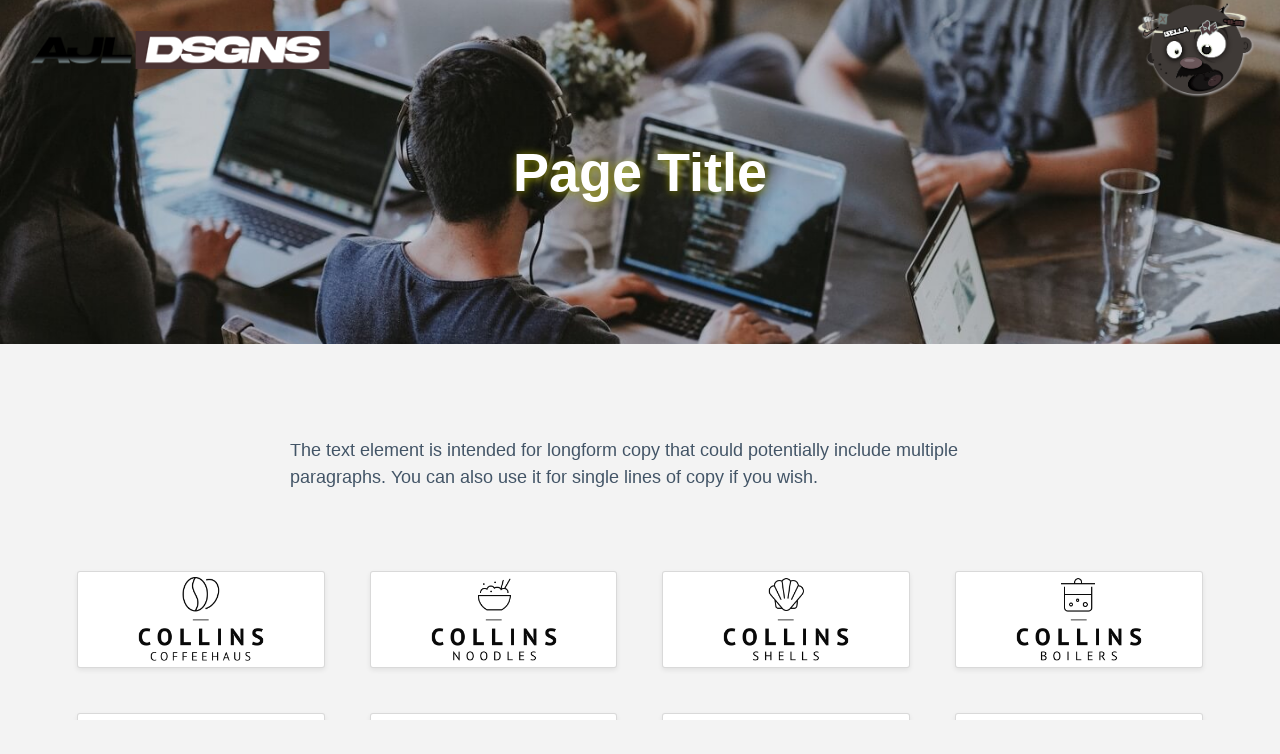

--- FILE ---
content_type: text/html; charset=UTF-8
request_url: http://ahmadlee.com/work/murals/
body_size: 22218
content:
<!DOCTYPE html>
<html class="no-js" lang="en-US">
<head>
<meta charset="UTF-8">
<meta name="viewport" content="width=device-width, initial-scale=1.0">
<link rel="pingback" href="http://ahmadlee.com/xmlrpc.php">
<title>Murals | AhmadLee.com</title>
<meta name='robots' content='max-image-preview:large' />
<link rel="alternate" type="application/rss+xml" title="AhmadLee.com &raquo; Feed" href="http://ahmadlee.com/feed/" />
<link rel="alternate" type="application/rss+xml" title="AhmadLee.com &raquo; Comments Feed" href="http://ahmadlee.com/comments/feed/" />
<meta property="og:site_name" content="AhmadLee.com"><meta property="og:title" content="Murals"><meta property="og:description" content="Art Director, Muralist, Graphic Designer, Producer"><meta property="og:image" content="http://ahmadlee.com/wp-content/uploads/sites/2/2023/02/cropped-ahmad-logo-head-lrg-sq.jpg"><meta property="og:url" content="http://ahmadlee.com/work/murals/"><meta property="og:type" content="article"><link rel="alternate" title="oEmbed (JSON)" type="application/json+oembed" href="http://ahmadlee.com/wp-json/oembed/1.0/embed?url=http%3A%2F%2Fahmadlee.com%2Fwork%2Fmurals%2F" />
<link rel="alternate" title="oEmbed (XML)" type="text/xml+oembed" href="http://ahmadlee.com/wp-json/oembed/1.0/embed?url=http%3A%2F%2Fahmadlee.com%2Fwork%2Fmurals%2F&#038;format=xml" />
<style id='wp-img-auto-sizes-contain-inline-css' type='text/css'>
img:is([sizes=auto i],[sizes^="auto," i]){contain-intrinsic-size:3000px 1500px}
/*# sourceURL=wp-img-auto-sizes-contain-inline-css */
</style>
<link rel='stylesheet' id='codepeople-loading-page-style-css' href='http://ahmadlee.com/wp-content/plugins/loading-page/css/loading-page.css?ver=free-1.2.7' type='text/css' media='' />
<link rel='stylesheet' id='codepeople-loading-page-style-effect-css' href='http://ahmadlee.com/wp-content/plugins/loading-page/css/loading-page.css?ver=free-1.2.7' type='text/css' media='' />
<style id='wp-emoji-styles-inline-css' type='text/css'>

	img.wp-smiley, img.emoji {
		display: inline !important;
		border: none !important;
		box-shadow: none !important;
		height: 1em !important;
		width: 1em !important;
		margin: 0 0.07em !important;
		vertical-align: -0.1em !important;
		background: none !important;
		padding: 0 !important;
	}
/*# sourceURL=wp-emoji-styles-inline-css */
</style>
<style id='wp-block-library-inline-css' type='text/css'>
:root{--wp-block-synced-color:#7a00df;--wp-block-synced-color--rgb:122,0,223;--wp-bound-block-color:var(--wp-block-synced-color);--wp-editor-canvas-background:#ddd;--wp-admin-theme-color:#007cba;--wp-admin-theme-color--rgb:0,124,186;--wp-admin-theme-color-darker-10:#006ba1;--wp-admin-theme-color-darker-10--rgb:0,107,160.5;--wp-admin-theme-color-darker-20:#005a87;--wp-admin-theme-color-darker-20--rgb:0,90,135;--wp-admin-border-width-focus:2px}@media (min-resolution:192dpi){:root{--wp-admin-border-width-focus:1.5px}}.wp-element-button{cursor:pointer}:root .has-very-light-gray-background-color{background-color:#eee}:root .has-very-dark-gray-background-color{background-color:#313131}:root .has-very-light-gray-color{color:#eee}:root .has-very-dark-gray-color{color:#313131}:root .has-vivid-green-cyan-to-vivid-cyan-blue-gradient-background{background:linear-gradient(135deg,#00d084,#0693e3)}:root .has-purple-crush-gradient-background{background:linear-gradient(135deg,#34e2e4,#4721fb 50%,#ab1dfe)}:root .has-hazy-dawn-gradient-background{background:linear-gradient(135deg,#faaca8,#dad0ec)}:root .has-subdued-olive-gradient-background{background:linear-gradient(135deg,#fafae1,#67a671)}:root .has-atomic-cream-gradient-background{background:linear-gradient(135deg,#fdd79a,#004a59)}:root .has-nightshade-gradient-background{background:linear-gradient(135deg,#330968,#31cdcf)}:root .has-midnight-gradient-background{background:linear-gradient(135deg,#020381,#2874fc)}:root{--wp--preset--font-size--normal:16px;--wp--preset--font-size--huge:42px}.has-regular-font-size{font-size:1em}.has-larger-font-size{font-size:2.625em}.has-normal-font-size{font-size:var(--wp--preset--font-size--normal)}.has-huge-font-size{font-size:var(--wp--preset--font-size--huge)}.has-text-align-center{text-align:center}.has-text-align-left{text-align:left}.has-text-align-right{text-align:right}.has-fit-text{white-space:nowrap!important}#end-resizable-editor-section{display:none}.aligncenter{clear:both}.items-justified-left{justify-content:flex-start}.items-justified-center{justify-content:center}.items-justified-right{justify-content:flex-end}.items-justified-space-between{justify-content:space-between}.screen-reader-text{border:0;clip-path:inset(50%);height:1px;margin:-1px;overflow:hidden;padding:0;position:absolute;width:1px;word-wrap:normal!important}.screen-reader-text:focus{background-color:#ddd;clip-path:none;color:#444;display:block;font-size:1em;height:auto;left:5px;line-height:normal;padding:15px 23px 14px;text-decoration:none;top:5px;width:auto;z-index:100000}html :where(.has-border-color){border-style:solid}html :where([style*=border-top-color]){border-top-style:solid}html :where([style*=border-right-color]){border-right-style:solid}html :where([style*=border-bottom-color]){border-bottom-style:solid}html :where([style*=border-left-color]){border-left-style:solid}html :where([style*=border-width]){border-style:solid}html :where([style*=border-top-width]){border-top-style:solid}html :where([style*=border-right-width]){border-right-style:solid}html :where([style*=border-bottom-width]){border-bottom-style:solid}html :where([style*=border-left-width]){border-left-style:solid}html :where(img[class*=wp-image-]){height:auto;max-width:100%}:where(figure){margin:0 0 1em}html :where(.is-position-sticky){--wp-admin--admin-bar--position-offset:var(--wp-admin--admin-bar--height,0px)}@media screen and (max-width:600px){html :where(.is-position-sticky){--wp-admin--admin-bar--position-offset:0px}}

/*# sourceURL=wp-block-library-inline-css */
</style><link rel='stylesheet' id='wc-blocks-style-css' href='http://ahmadlee.com/wp-content/plugins/woocommerce/assets/client/blocks/wc-blocks.css?ver=wc-9.9.6' type='text/css' media='all' />
<style id='global-styles-inline-css' type='text/css'>
:root{--wp--preset--aspect-ratio--square: 1;--wp--preset--aspect-ratio--4-3: 4/3;--wp--preset--aspect-ratio--3-4: 3/4;--wp--preset--aspect-ratio--3-2: 3/2;--wp--preset--aspect-ratio--2-3: 2/3;--wp--preset--aspect-ratio--16-9: 16/9;--wp--preset--aspect-ratio--9-16: 9/16;--wp--preset--color--black: #000000;--wp--preset--color--cyan-bluish-gray: #abb8c3;--wp--preset--color--white: #ffffff;--wp--preset--color--pale-pink: #f78da7;--wp--preset--color--vivid-red: #cf2e2e;--wp--preset--color--luminous-vivid-orange: #ff6900;--wp--preset--color--luminous-vivid-amber: #fcb900;--wp--preset--color--light-green-cyan: #7bdcb5;--wp--preset--color--vivid-green-cyan: #00d084;--wp--preset--color--pale-cyan-blue: #8ed1fc;--wp--preset--color--vivid-cyan-blue: #0693e3;--wp--preset--color--vivid-purple: #9b51e0;--wp--preset--gradient--vivid-cyan-blue-to-vivid-purple: linear-gradient(135deg,rgb(6,147,227) 0%,rgb(155,81,224) 100%);--wp--preset--gradient--light-green-cyan-to-vivid-green-cyan: linear-gradient(135deg,rgb(122,220,180) 0%,rgb(0,208,130) 100%);--wp--preset--gradient--luminous-vivid-amber-to-luminous-vivid-orange: linear-gradient(135deg,rgb(252,185,0) 0%,rgb(255,105,0) 100%);--wp--preset--gradient--luminous-vivid-orange-to-vivid-red: linear-gradient(135deg,rgb(255,105,0) 0%,rgb(207,46,46) 100%);--wp--preset--gradient--very-light-gray-to-cyan-bluish-gray: linear-gradient(135deg,rgb(238,238,238) 0%,rgb(169,184,195) 100%);--wp--preset--gradient--cool-to-warm-spectrum: linear-gradient(135deg,rgb(74,234,220) 0%,rgb(151,120,209) 20%,rgb(207,42,186) 40%,rgb(238,44,130) 60%,rgb(251,105,98) 80%,rgb(254,248,76) 100%);--wp--preset--gradient--blush-light-purple: linear-gradient(135deg,rgb(255,206,236) 0%,rgb(152,150,240) 100%);--wp--preset--gradient--blush-bordeaux: linear-gradient(135deg,rgb(254,205,165) 0%,rgb(254,45,45) 50%,rgb(107,0,62) 100%);--wp--preset--gradient--luminous-dusk: linear-gradient(135deg,rgb(255,203,112) 0%,rgb(199,81,192) 50%,rgb(65,88,208) 100%);--wp--preset--gradient--pale-ocean: linear-gradient(135deg,rgb(255,245,203) 0%,rgb(182,227,212) 50%,rgb(51,167,181) 100%);--wp--preset--gradient--electric-grass: linear-gradient(135deg,rgb(202,248,128) 0%,rgb(113,206,126) 100%);--wp--preset--gradient--midnight: linear-gradient(135deg,rgb(2,3,129) 0%,rgb(40,116,252) 100%);--wp--preset--font-size--small: 13px;--wp--preset--font-size--medium: 20px;--wp--preset--font-size--large: 36px;--wp--preset--font-size--x-large: 42px;--wp--preset--spacing--20: 0.44rem;--wp--preset--spacing--30: 0.67rem;--wp--preset--spacing--40: 1rem;--wp--preset--spacing--50: 1.5rem;--wp--preset--spacing--60: 2.25rem;--wp--preset--spacing--70: 3.38rem;--wp--preset--spacing--80: 5.06rem;--wp--preset--shadow--natural: 6px 6px 9px rgba(0, 0, 0, 0.2);--wp--preset--shadow--deep: 12px 12px 50px rgba(0, 0, 0, 0.4);--wp--preset--shadow--sharp: 6px 6px 0px rgba(0, 0, 0, 0.2);--wp--preset--shadow--outlined: 6px 6px 0px -3px rgb(255, 255, 255), 6px 6px rgb(0, 0, 0);--wp--preset--shadow--crisp: 6px 6px 0px rgb(0, 0, 0);}:where(.is-layout-flex){gap: 0.5em;}:where(.is-layout-grid){gap: 0.5em;}body .is-layout-flex{display: flex;}.is-layout-flex{flex-wrap: wrap;align-items: center;}.is-layout-flex > :is(*, div){margin: 0;}body .is-layout-grid{display: grid;}.is-layout-grid > :is(*, div){margin: 0;}:where(.wp-block-columns.is-layout-flex){gap: 2em;}:where(.wp-block-columns.is-layout-grid){gap: 2em;}:where(.wp-block-post-template.is-layout-flex){gap: 1.25em;}:where(.wp-block-post-template.is-layout-grid){gap: 1.25em;}.has-black-color{color: var(--wp--preset--color--black) !important;}.has-cyan-bluish-gray-color{color: var(--wp--preset--color--cyan-bluish-gray) !important;}.has-white-color{color: var(--wp--preset--color--white) !important;}.has-pale-pink-color{color: var(--wp--preset--color--pale-pink) !important;}.has-vivid-red-color{color: var(--wp--preset--color--vivid-red) !important;}.has-luminous-vivid-orange-color{color: var(--wp--preset--color--luminous-vivid-orange) !important;}.has-luminous-vivid-amber-color{color: var(--wp--preset--color--luminous-vivid-amber) !important;}.has-light-green-cyan-color{color: var(--wp--preset--color--light-green-cyan) !important;}.has-vivid-green-cyan-color{color: var(--wp--preset--color--vivid-green-cyan) !important;}.has-pale-cyan-blue-color{color: var(--wp--preset--color--pale-cyan-blue) !important;}.has-vivid-cyan-blue-color{color: var(--wp--preset--color--vivid-cyan-blue) !important;}.has-vivid-purple-color{color: var(--wp--preset--color--vivid-purple) !important;}.has-black-background-color{background-color: var(--wp--preset--color--black) !important;}.has-cyan-bluish-gray-background-color{background-color: var(--wp--preset--color--cyan-bluish-gray) !important;}.has-white-background-color{background-color: var(--wp--preset--color--white) !important;}.has-pale-pink-background-color{background-color: var(--wp--preset--color--pale-pink) !important;}.has-vivid-red-background-color{background-color: var(--wp--preset--color--vivid-red) !important;}.has-luminous-vivid-orange-background-color{background-color: var(--wp--preset--color--luminous-vivid-orange) !important;}.has-luminous-vivid-amber-background-color{background-color: var(--wp--preset--color--luminous-vivid-amber) !important;}.has-light-green-cyan-background-color{background-color: var(--wp--preset--color--light-green-cyan) !important;}.has-vivid-green-cyan-background-color{background-color: var(--wp--preset--color--vivid-green-cyan) !important;}.has-pale-cyan-blue-background-color{background-color: var(--wp--preset--color--pale-cyan-blue) !important;}.has-vivid-cyan-blue-background-color{background-color: var(--wp--preset--color--vivid-cyan-blue) !important;}.has-vivid-purple-background-color{background-color: var(--wp--preset--color--vivid-purple) !important;}.has-black-border-color{border-color: var(--wp--preset--color--black) !important;}.has-cyan-bluish-gray-border-color{border-color: var(--wp--preset--color--cyan-bluish-gray) !important;}.has-white-border-color{border-color: var(--wp--preset--color--white) !important;}.has-pale-pink-border-color{border-color: var(--wp--preset--color--pale-pink) !important;}.has-vivid-red-border-color{border-color: var(--wp--preset--color--vivid-red) !important;}.has-luminous-vivid-orange-border-color{border-color: var(--wp--preset--color--luminous-vivid-orange) !important;}.has-luminous-vivid-amber-border-color{border-color: var(--wp--preset--color--luminous-vivid-amber) !important;}.has-light-green-cyan-border-color{border-color: var(--wp--preset--color--light-green-cyan) !important;}.has-vivid-green-cyan-border-color{border-color: var(--wp--preset--color--vivid-green-cyan) !important;}.has-pale-cyan-blue-border-color{border-color: var(--wp--preset--color--pale-cyan-blue) !important;}.has-vivid-cyan-blue-border-color{border-color: var(--wp--preset--color--vivid-cyan-blue) !important;}.has-vivid-purple-border-color{border-color: var(--wp--preset--color--vivid-purple) !important;}.has-vivid-cyan-blue-to-vivid-purple-gradient-background{background: var(--wp--preset--gradient--vivid-cyan-blue-to-vivid-purple) !important;}.has-light-green-cyan-to-vivid-green-cyan-gradient-background{background: var(--wp--preset--gradient--light-green-cyan-to-vivid-green-cyan) !important;}.has-luminous-vivid-amber-to-luminous-vivid-orange-gradient-background{background: var(--wp--preset--gradient--luminous-vivid-amber-to-luminous-vivid-orange) !important;}.has-luminous-vivid-orange-to-vivid-red-gradient-background{background: var(--wp--preset--gradient--luminous-vivid-orange-to-vivid-red) !important;}.has-very-light-gray-to-cyan-bluish-gray-gradient-background{background: var(--wp--preset--gradient--very-light-gray-to-cyan-bluish-gray) !important;}.has-cool-to-warm-spectrum-gradient-background{background: var(--wp--preset--gradient--cool-to-warm-spectrum) !important;}.has-blush-light-purple-gradient-background{background: var(--wp--preset--gradient--blush-light-purple) !important;}.has-blush-bordeaux-gradient-background{background: var(--wp--preset--gradient--blush-bordeaux) !important;}.has-luminous-dusk-gradient-background{background: var(--wp--preset--gradient--luminous-dusk) !important;}.has-pale-ocean-gradient-background{background: var(--wp--preset--gradient--pale-ocean) !important;}.has-electric-grass-gradient-background{background: var(--wp--preset--gradient--electric-grass) !important;}.has-midnight-gradient-background{background: var(--wp--preset--gradient--midnight) !important;}.has-small-font-size{font-size: var(--wp--preset--font-size--small) !important;}.has-medium-font-size{font-size: var(--wp--preset--font-size--medium) !important;}.has-large-font-size{font-size: var(--wp--preset--font-size--large) !important;}.has-x-large-font-size{font-size: var(--wp--preset--font-size--x-large) !important;}
/*# sourceURL=global-styles-inline-css */
</style>

<style id='classic-theme-styles-inline-css' type='text/css'>
/*! This file is auto-generated */
.wp-block-button__link{color:#fff;background-color:#32373c;border-radius:9999px;box-shadow:none;text-decoration:none;padding:calc(.667em + 2px) calc(1.333em + 2px);font-size:1.125em}.wp-block-file__button{background:#32373c;color:#fff;text-decoration:none}
/*# sourceURL=/wp-includes/css/classic-themes.min.css */
</style>
<link rel='stylesheet' id='sr7css-css' href='//ahmadlee.com/wp-content/plugins/revslider/public/css/sr7.css?ver=6.7.40' type='text/css' media='all' />
<link rel='stylesheet' id='woocommerce-smallscreen-css' href='http://ahmadlee.com/wp-content/plugins/woocommerce/assets/css/woocommerce-smallscreen.css?ver=9.9.6' type='text/css' media='only screen and (max-width: 768px)' />
<style id='woocommerce-inline-inline-css' type='text/css'>
.woocommerce form .form-row .required { visibility: visible; }
/*# sourceURL=woocommerce-inline-inline-css */
</style>
<link rel='stylesheet' id='brands-styles-css' href='http://ahmadlee.com/wp-content/plugins/woocommerce/assets/css/brands.css?ver=9.9.6' type='text/css' media='all' />
<link rel='stylesheet' id='x-stack-css' href='http://ahmadlee.com/wp-content/themes/pro/framework/dist/css/site/stacks/integrity-light.css?ver=6.5.16' type='text/css' media='all' />
<link rel='stylesheet' id='x-woocommerce-css' href='http://ahmadlee.com/wp-content/themes/pro/framework/dist/css/site/woocommerce/integrity-light.css?ver=6.5.16' type='text/css' media='all' />
<style id='cs-inline-css' type='text/css'>
@media (min-width:1200px){.x-hide-xl{display:none !important;}}@media (min-width:979px) and (max-width:1199px){.x-hide-lg{display:none !important;}}@media (min-width:767px) and (max-width:978px){.x-hide-md{display:none !important;}}@media (min-width:480px) and (max-width:766px){.x-hide-sm{display:none !important;}}@media (max-width:479px){.x-hide-xs{display:none !important;}} a,h1 a:hover,h2 a:hover,h3 a:hover,h4 a:hover,h5 a:hover,h6 a:hover,.x-breadcrumb-wrap a:hover,.widget ul li a:hover,.widget ol li a:hover,.widget.widget_text ul li a,.widget.widget_text ol li a,.widget_nav_menu .current-menu-item > a,.x-accordion-heading .x-accordion-toggle:hover,.x-comment-author a:hover,.x-comment-time:hover,.x-recent-posts a:hover .h-recent-posts{color:rgb(84,124,132);}a:hover,.widget.widget_text ul li a:hover,.widget.widget_text ol li a:hover,.x-twitter-widget ul li a:hover{color:#fa47a3;}.woocommerce .price > .amount,.woocommerce .price > ins > .amount,.woocommerce .star-rating:before,.woocommerce .star-rating span:before,.woocommerce li.product .entry-header h3 a:hover{color:rgb(84,124,132);}.rev_slider_wrapper,a.x-img-thumbnail:hover,.x-slider-container.below,.page-template-template-blank-3-php .x-slider-container.above,.page-template-template-blank-6-php .x-slider-container.above{border-color:rgb(84,124,132);}.entry-thumb:before,.x-pagination span.current,.woocommerce-pagination span[aria-current],.flex-direction-nav a,.flex-control-nav a:hover,.flex-control-nav a.flex-active,.mejs-time-current,.x-dropcap,.x-skill-bar .bar,.x-pricing-column.featured h2,.h-comments-title small,.x-entry-share .x-share:hover,.x-highlight,.x-recent-posts .x-recent-posts-img:after{background-color:rgb(84,124,132);}.woocommerce .onsale,.widget_price_filter .ui-slider .ui-slider-range{background-color:rgb(84,124,132);}.x-nav-tabs > .active > a,.x-nav-tabs > .active > a:hover{box-shadow:inset 0 3px 0 0 rgb(84,124,132);}.x-main{width:calc(72% - 2.463055%);}.x-sidebar{width:calc(100% - 2.463055% - 72%);}.x-comment-author,.x-comment-time,.comment-form-author label,.comment-form-email label,.comment-form-url label,.comment-form-rating label,.comment-form-comment label,.widget_calendar #wp-calendar caption,.widget.widget_rss li .rsswidget{font-family:"Lato",sans-serif;font-weight:700;}.p-landmark-sub,.p-meta,input,button,select,textarea{font-family:"Helvetica Neue",Helvetica,Arial,sans-serif;}.widget ul li a,.widget ol li a,.x-comment-time{color:#999999;}.woocommerce .price > .from,.woocommerce .price > del,.woocommerce p.stars span a:after{color:#999999;}.widget_text ol li a,.widget_text ul li a{color:rgb(84,124,132);}.widget_text ol li a:hover,.widget_text ul li a:hover{color:#fa47a3;}.comment-form-author label,.comment-form-email label,.comment-form-url label,.comment-form-rating label,.comment-form-comment label,.widget_calendar #wp-calendar th,.p-landmark-sub strong,.widget_tag_cloud .tagcloud a:hover,.widget_tag_cloud .tagcloud a:active,.entry-footer a:hover,.entry-footer a:active,.x-breadcrumbs .current,.x-comment-author,.x-comment-author a{color:#272727;}.widget_calendar #wp-calendar th{border-color:#272727;}.h-feature-headline span i{background-color:#272727;}@media (max-width:978.98px){}html{font-size:14px;}@media (min-width:479px){html{font-size:14px;}}@media (min-width:766px){html{font-size:14px;}}@media (min-width:978px){html{font-size:14px;}}@media (min-width:1199px){html{font-size:14px;}}body{font-style:normal;font-weight:400;color:#999999;background-color:#f3f3f3;}.w-b{font-weight:400 !important;}h1,h2,h3,h4,h5,h6,.h1,.h2,.h3,.h4,.h5,.h6{font-family:"Lato",sans-serif;font-style:normal;font-weight:700;}h1,.h1{letter-spacing:-0.035em;}h2,.h2{letter-spacing:-0.035em;}h3,.h3{letter-spacing:-0.035em;}h4,.h4{letter-spacing:-0.035em;}h5,.h5{letter-spacing:-0.035em;}h6,.h6{letter-spacing:-0.035em;}.w-h{font-weight:700 !important;}.x-container.width{width:88%;}.x-container.max{max-width:1200px;}.x-bar-content.x-container.width{flex-basis:88%;}.x-main.full{float:none;clear:both;display:block;width:auto;}@media (max-width:978.98px){.x-main.full,.x-main.left,.x-main.right,.x-sidebar.left,.x-sidebar.right{float:none;display:block;width:auto !important;}}.entry-header,.entry-content{font-size:1.25rem;}body,input,button,select,textarea{font-family:"Helvetica Neue",Helvetica,Arial,sans-serif;}h1,h2,h3,h4,h5,h6,.h1,.h2,.h3,.h4,.h5,.h6,h1 a,h2 a,h3 a,h4 a,h5 a,h6 a,.h1 a,.h2 a,.h3 a,.h4 a,.h5 a,.h6 a,blockquote{color:#272727;}.cfc-h-tx{color:#272727 !important;}.cfc-h-bd{border-color:#272727 !important;}.cfc-h-bg{background-color:#272727 !important;}.cfc-b-tx{color:#999999 !important;}.cfc-b-bd{border-color:#999999 !important;}.cfc-b-bg{background-color:#999999 !important;}.x-btn,.button,[type="submit"]{color:#fa47a3;border-color:rgb(0,0,0);background-color:rgb(39,71,78);text-shadow:0 0.075em 0.075em rgba(0,0,0,0.5);}.x-btn:hover,.button:hover,[type="submit"]:hover{color:rgb(0,0,0);border-color:#fab824;background-color:rgb(90,87,87);text-shadow:0 0.075em 0.075em rgba(0,0,0,0.5);}.x-btn.x-btn-real,.x-btn.x-btn-real:hover{margin-bottom:0.25em;text-shadow:0 0.075em 0.075em rgba(0,0,0,0.65);}.x-btn.x-btn-real{box-shadow:0 0.25em 0 0 #a71000,0 4px 9px rgba(0,0,0,0.75);}.x-btn.x-btn-real:hover{box-shadow:0 0.25em 0 0 #a71000,0 4px 9px rgba(0,0,0,0.75);}.x-btn.x-btn-flat,.x-btn.x-btn-flat:hover{margin-bottom:0;text-shadow:0 0.075em 0.075em rgba(0,0,0,0.65);box-shadow:none;}.x-btn.x-btn-transparent,.x-btn.x-btn-transparent:hover{margin-bottom:0;border-width:3px;text-shadow:none;text-transform:uppercase;background-color:transparent;box-shadow:none;}.x-cart-notification-icon.loading{color:#545454;}.x-cart-notification:before{background-color:#000000;}.x-cart-notification-icon.added{color:#ffffff;}.x-cart-notification.added:before{background-color:#fab824;}.woocommerce-MyAccount-navigation-link a{color:#999999;}.woocommerce-MyAccount-navigation-link a:hover,.woocommerce-MyAccount-navigation-link.is-active a{color:#272727;}.cart_item .product-remove a{color:#999999;}.cart_item .product-remove a:hover{color:#272727;}.cart_item .product-name a{color:#272727;}.cart_item .product-name a:hover{color:rgb(84,124,132);}.woocommerce p.stars span a{background-color:rgb(84,124,132);}.bg .mejs-container,.x-video .mejs-container{position:unset !important;} @font-face{font-family:'FontAwesomePro';font-style:normal;font-weight:900;font-display:block;src:url('http://ahmadlee.com/wp-content/themes/pro/cornerstone/assets/fonts/fa-solid-900.woff2?ver=6.5.2') format('woff2'),url('http://ahmadlee.com/wp-content/themes/pro/cornerstone/assets/fonts/fa-solid-900.ttf?ver=6.5.2') format('truetype');}[data-x-fa-pro-icon]{font-family:"FontAwesomePro" !important;}[data-x-fa-pro-icon]:before{content:attr(data-x-fa-pro-icon);}[data-x-icon],[data-x-icon-o],[data-x-icon-l],[data-x-icon-s],[data-x-icon-b],[data-x-icon-sr],[data-x-icon-ss],[data-x-icon-sl],[data-x-fa-pro-icon],[class*="cs-fa-"]{display:inline-flex;font-style:normal;font-weight:400;text-decoration:inherit;text-rendering:auto;-webkit-font-smoothing:antialiased;-moz-osx-font-smoothing:grayscale;}[data-x-icon].left,[data-x-icon-o].left,[data-x-icon-l].left,[data-x-icon-s].left,[data-x-icon-b].left,[data-x-icon-sr].left,[data-x-icon-ss].left,[data-x-icon-sl].left,[data-x-fa-pro-icon].left,[class*="cs-fa-"].left{margin-right:0.5em;}[data-x-icon].right,[data-x-icon-o].right,[data-x-icon-l].right,[data-x-icon-s].right,[data-x-icon-b].right,[data-x-icon-sr].right,[data-x-icon-ss].right,[data-x-icon-sl].right,[data-x-fa-pro-icon].right,[class*="cs-fa-"].right{margin-left:0.5em;}[data-x-icon]:before,[data-x-icon-o]:before,[data-x-icon-l]:before,[data-x-icon-s]:before,[data-x-icon-b]:before,[data-x-icon-sr]:before,[data-x-icon-ss]:before,[data-x-icon-sl]:before,[data-x-fa-pro-icon]:before,[class*="cs-fa-"]:before{line-height:1;}@font-face{font-family:'FontAwesome';font-style:normal;font-weight:900;font-display:block;src:url('http://ahmadlee.com/wp-content/themes/pro/cornerstone/assets/fonts/fa-solid-900.woff2?ver=6.5.2') format('woff2'),url('http://ahmadlee.com/wp-content/themes/pro/cornerstone/assets/fonts/fa-solid-900.ttf?ver=6.5.2') format('truetype');}[data-x-icon],[data-x-icon-s],[data-x-icon][class*="cs-fa-"]{font-family:"FontAwesome" !important;font-weight:900;}[data-x-icon]:before,[data-x-icon][class*="cs-fa-"]:before{content:attr(data-x-icon);}[data-x-icon-s]:before{content:attr(data-x-icon-s);}@font-face{font-family:'FontAwesomeRegular';font-style:normal;font-weight:400;font-display:block;src:url('http://ahmadlee.com/wp-content/themes/pro/cornerstone/assets/fonts/fa-regular-400.woff2?ver=6.5.2') format('woff2'),url('http://ahmadlee.com/wp-content/themes/pro/cornerstone/assets/fonts/fa-regular-400.ttf?ver=6.5.2') format('truetype');}@font-face{font-family:'FontAwesomePro';font-style:normal;font-weight:400;font-display:block;src:url('http://ahmadlee.com/wp-content/themes/pro/cornerstone/assets/fonts/fa-regular-400.woff2?ver=6.5.2') format('woff2'),url('http://ahmadlee.com/wp-content/themes/pro/cornerstone/assets/fonts/fa-regular-400.ttf?ver=6.5.2') format('truetype');}[data-x-icon-o]{font-family:"FontAwesomeRegular" !important;}[data-x-icon-o]:before{content:attr(data-x-icon-o);}@font-face{font-family:'FontAwesomeLight';font-style:normal;font-weight:300;font-display:block;src:url('http://ahmadlee.com/wp-content/themes/pro/cornerstone/assets/fonts/fa-light-300.woff2?ver=6.5.2') format('woff2'),url('http://ahmadlee.com/wp-content/themes/pro/cornerstone/assets/fonts/fa-light-300.ttf?ver=6.5.2') format('truetype');}@font-face{font-family:'FontAwesomePro';font-style:normal;font-weight:300;font-display:block;src:url('http://ahmadlee.com/wp-content/themes/pro/cornerstone/assets/fonts/fa-light-300.woff2?ver=6.5.2') format('woff2'),url('http://ahmadlee.com/wp-content/themes/pro/cornerstone/assets/fonts/fa-light-300.ttf?ver=6.5.2') format('truetype');}[data-x-icon-l]{font-family:"FontAwesomeLight" !important;font-weight:300;}[data-x-icon-l]:before{content:attr(data-x-icon-l);}@font-face{font-family:'FontAwesomeBrands';font-style:normal;font-weight:normal;font-display:block;src:url('http://ahmadlee.com/wp-content/themes/pro/cornerstone/assets/fonts/fa-brands-400.woff2?ver=6.5.2') format('woff2'),url('http://ahmadlee.com/wp-content/themes/pro/cornerstone/assets/fonts/fa-brands-400.ttf?ver=6.5.2') format('truetype');}[data-x-icon-b]{font-family:"FontAwesomeBrands" !important;}[data-x-icon-b]:before{content:attr(data-x-icon-b);}.woocommerce .button.product_type_simple:before,.woocommerce .button.product_type_variable:before,.woocommerce .button.single_add_to_cart_button:before{font-family:"FontAwesome" !important;font-weight:900;}.widget.widget_rss li .rsswidget:before{content:"\f35d";padding-right:0.4em;font-family:"FontAwesome";} .m2qy-0.x-bar{width:calc(100% - (0px * 2));margin-top:0px;margin-left:0px;margin-right:0px;height:100px;border-top-width:0;border-right-width:0;border-bottom-width:0;border-left-width:0;font-size:1em;background-color:#ffffff00;z-index:9999;}.m2qy-0 .x-bar-content{display:flex;flex-direction:row;justify-content:space-between;align-items:center;flex-grow:0;flex-shrink:1;flex-basis:100%;height:100px;}.m2qy-0.x-bar-outer-spacers:after,.m2qy-0.x-bar-outer-spacers:before{flex-basis:20px;width:20px!important;height:20px;}.m2qy-0.x-bar-space{font-size:1em;height:100px;}.m2qy-1{filter:grayscale(90%);transition-duration:450ms;}:where(body:not(.tco-disable-effects)) .m2qy-1:hover,:where(body:not(.tco-disable-effects)) [data-x-effect-provider*="effects"]:hover .m2qy-1{opacity:1;filter:grayscale(0%);}.m2qy-2{transition-timing-function:ease;}.m2qy-3 .x-anchor-text-primary {transition-duration:450ms;}.m2qy-3 .x-anchor-text-secondary {transition-duration:450ms;}.m2qy-3 .x-graphic-child {transition-duration:450ms;}:where(body:not(.tco-disable-effects)) .m2qy-3:hover,:where(body:not(.tco-disable-effects)) [data-x-effect-provider*="effects"]:hover .m2qy-3{transform:rotateX(0deg);}.m2qy-4.x-bar-container{display:flex;flex-direction:row;justify-content:space-between;align-items:center;flex-grow:1;flex-shrink:0;flex-basis:auto;border-top-width:0;border-right-width:0;border-bottom-width:0;border-left-width:0;font-size:1em;z-index:auto;}.m2qy-5.x-image{font-size:1em;max-width:320px;border-top-width:0;border-right-width:0;border-bottom-width:0;border-left-width:0;}.m2qy-6.x-anchor {max-width:150px;max-height:150px;font-size:1em;background-color:rgba(255,255,255,0);}.m2qy-6.x-anchor .x-anchor-content {align-items:center;}.m2qy-6.x-anchor .x-anchor-text {margin-top:5px;margin-right:5px;margin-bottom:5px;margin-left:5px;}.m2qy-6.x-anchor .x-anchor-text-primary {color:rgba(0,0,0,1);}.m2qy-6.x-anchor:hover .x-anchor-text-primary,.m2qy-6.x-anchor[class*="active"] .x-anchor-text-primary,[data-x-effect-provider*="colors"]:hover .m2qy-6.x-anchor .x-anchor-text-primary {color:rgba(0,0,0,0.5);}.m2qy-6.x-anchor .x-graphic {margin-top:5px;margin-right:5px;margin-bottom:5px;margin-left:5px;}.m2qy-6.x-anchor .x-graphic-icon {font-size:1.25em;width:auto;color:rgba(0,0,0,1);border-top-width:0;border-right-width:0;border-bottom-width:0;border-left-width:0;}.m2qy-6.x-anchor:hover .x-graphic-icon,.m2qy-6.x-anchor[class*="active"] .x-graphic-icon,[data-x-effect-provider*="colors"]:hover .m2qy-6.x-anchor .x-graphic-icon {color:rgba(0,0,0,0.5);}.m2qy-6.x-anchor .x-graphic-image {max-width:120px;}.m2qy-6.x-anchor .x-toggle {color:rgba(0,0,0,1);}.m2qy-6.x-anchor:hover .x-toggle,.m2qy-6.x-anchor[class*="active"] .x-toggle,[data-x-effect-provider*="colors"]:hover .m2qy-6.x-anchor .x-toggle {color:rgba(0,0,0,0.5);}.m2qy-6.x-anchor .x-toggle-burger {width:10em;margin-top:3em;margin-right:0;margin-bottom:3em;margin-left:0;font-size:2px;}.m2qy-6.x-anchor .x-toggle-burger-bun-t {transform:translate3d(0,calc(3em * -1),0);}.m2qy-6.x-anchor .x-toggle-burger-bun-b {transform:translate3d(0,3em,0);}.m2qy-7.x-anchor {border-top-width:0;border-right-width:0;border-bottom-width:0;border-left-width:0;}.m2qy-7.x-anchor .x-anchor-content {display:flex;flex-direction:row;justify-content:center;}.m2qy-7.x-anchor .x-anchor-text-primary {font-family:inherit;font-size:1em;font-style:normal;font-weight:inherit;line-height:1;}.m2qy-8.x-anchor {max-width:18em;margin-top:0em;margin-right:auto;margin-bottom:0em;margin-left:auto;font-size:calc(16px + 3vmin);}.m2qy-8.x-anchor .x-anchor-content {align-items:baseline;padding-top:0.8em;padding-right:1em;padding-bottom:0.8em;padding-left:1em;}.m2qy-8.x-anchor .x-anchor-text-primary {color:rgba(255,255,255,0.66);}.m2qy-8.x-anchor:hover .x-anchor-text-primary,.m2qy-8.x-anchor[class*="active"] .x-anchor-text-primary,[data-x-effect-provider*="colors"]:hover .m2qy-8.x-anchor .x-anchor-text-primary {color:rgb(255,255,255);}.m2qy-8.x-anchor .x-anchor-sub-indicator {width:1em;margin-top:0em;margin-right:-1.409em;margin-bottom:0em;margin-left:0.409em;font-size:1em;color:rgba(255,255,255,0.66);}.m2qy-8.x-anchor:hover .x-anchor-sub-indicator,.m2qy-8.x-anchor[class*="active"] .x-anchor-sub-indicator,[data-x-effect-provider*="colors"]:hover .m2qy-8.x-anchor .x-anchor-sub-indicator {color:rgb(255,255,255);}.m2qy-8.x-anchor,.m2qy-8.x-anchor :not([data-x-particle]) {transition-duration:222ms;}.m2qy-9{transition-duration:500ms,0s;transition-timing-function:cubic-bezier(0.400,0.000,0.200,1.000);}.m2qy-9 .x-modal-content-scroll-area{font-size:16px;padding-top:0;padding-right:calc(3em * 2);padding-bottom:0;padding-left:calc(3em * 2);}.m2qy-9:not(.x-active){transition-delay:0s,500ms;}.m2qy-9 .x-modal-bg{background-color:rgba(0,0,0,0.88);}.m2qy-9 .x-modal-close{width:calc(1em * 2);height:calc(1em * 2);font-size:3em;color:rgba(255,255,255,0.5);}.m2qy-9 .x-modal-close:focus,.m2qy-9 .x-modal-close:hover{color:rgba(255,255,255,1);}.m2qy-9 .x-modal-content{width:50%;border-top-width:0;border-right-width:0;border-bottom-width:0;border-left-width:0;background-color:rgba(0,0,0,0);transition-duration:500ms;transition-timing-function:cubic-bezier(0.400,0.000,0.200,1.000);}.m2qy-a{font-size:1em;}.m2qy-a,.m2qy-a .x-anchor{transition-duration:300ms;transition-timing-function:cubic-bezier(0.400,0.000,0.200,1.000);}@media screen and (max-width:978px){.m2qy-9 .x-modal-content{width:100%;}}@media screen and (max-width:766px){.m2qy-5.x-image{max-width:120px;}.m2qy-6.x-anchor .x-graphic-image {max-width:70px;}}  .m2sl-0.x-bar{height:0px;background-color:#ffffff;}.m2sl-0 .x-bar-content{flex-basis:100%;height:0px;}.m2sl-1.x-bar{border-top-width:0;border-right-width:0;border-bottom-width:0;border-left-width:0;font-size:16px;z-index:9999;}.m2sl-1 .x-bar-content{display:flex;flex-direction:row;justify-content:space-between;flex-grow:0;flex-shrink:1;}.m2sl-1.x-bar-outer-spacers:after,.m2sl-1.x-bar-outer-spacers:before{flex-basis:0em;width:0em!important;height:0em;}.m2sl-1.x-bar-space{font-size:16px;}.m2sl-2 .x-bar-content{align-items:center;}.m2sl-3.x-bar{height:auto;}.m2sl-3 .x-bar-content{flex-basis:88%;height:auto;max-width:1200px;}.m2sl-4.x-bar{padding-top:0em;padding-bottom:3em;}.m2sl-5.x-bar{padding-right:0em;padding-left:0em;}.m2sl-6.x-bar{padding-top:3em;padding-bottom:9em;background-color:#0d0d0d;}.m2sl-6 .x-bar-content{align-content:center;}.m2sl-7 .x-bar-content{flex-wrap:wrap;}.m2sl-8 .x-bar-content{align-items:flex-start;align-content:flex-start;}.m2sl-9.x-bar-container{display:flex;flex-grow:1;border-top-width:0;border-right-width:0;border-bottom-width:0;border-left-width:0;font-size:1em;z-index:1;}.m2sl-a.x-bar-container{flex-direction:row;}.m2sl-b.x-bar-container{justify-content:space-between;}.m2sl-c.x-bar-container{align-items:center;flex-shrink:0;}.m2sl-d.x-bar-container{flex-basis:auto;}.m2sl-g.x-bar-container{flex-direction:column;justify-content:center;flex-basis:100%;padding-top:60px;padding-right:25px;padding-bottom:60px;padding-left:25px;}.m2sl-h.x-bar-container{border-top-left-radius:3px;border-top-right-radius:3px;border-bottom-right-radius:3px;border-bottom-left-radius:3px;}.m2sl-i.x-bar-container{flex-basis:320px;}.m2sl-j.x-bar-container{align-items:flex-start;flex-wrap:wrap;align-content:flex-start;flex-shrink:1;padding-top:40px;padding-right:50px;padding-bottom:8px;padding-left:50px;}.m2sl-k.x-bar-container{justify-content:flex-start;flex-basis:325px;padding-top:55px;}.m2sl-l.x-bar-container{padding-right:0px;padding-bottom:50px;padding-left:0px;}.m2sl-m.x-bar-container{justify-content:flex-end;flex-basis:335px;padding-top:50px;}.m2sl-o.x-text{margin-top:0em;margin-right:0em;margin-bottom:20px;margin-left:0em;border-top-width:0;border-right-width:0;border-bottom-width:0;border-left-width:0;font-family:"Poppins",sans-serif;font-size:1em;font-style:normal;font-weight:400;line-height:1.6;letter-spacing:0em;text-align:center;text-transform:none;color:rgb(255,255,255);}.m2sl-o.x-text > :first-child{margin-top:0;}.m2sl-o.x-text > :last-child{margin-bottom:0;}.m2sl-p.x-text{max-width:500px;margin-top:0em;margin-right:0em;margin-bottom:40px;margin-left:0em;}.m2sl-p.x-text .x-text-content-text-primary{font-size:1.5em;font-weight:700;line-height:1.4;}.m2sl-q.x-text{border-top-width:0;border-right-width:0;border-bottom-width:0;border-left-width:0;font-size:1em;}.m2sl-q.x-text .x-text-content-text-primary{font-family:"Inter",sans-serif;font-style:normal;letter-spacing:0em;text-align:center;text-transform:none;color:rgb(255,255,255);}.m2sl-r.x-text .x-text-content-text-primary{font-size:1.75em;font-weight:400;line-height:1.25;}.m2sl-s.x-anchor .x-anchor-text-primary {line-height:1;}.m2sl-t.x-anchor {border-top-width:0;border-right-width:0;border-bottom-width:0;border-left-width:0;font-size:1em;}.m2sl-t.x-anchor .x-anchor-content {display:flex;flex-direction:row;}.m2sl-u.x-anchor {border-top-left-radius:3px;border-top-right-radius:3px;border-bottom-right-radius:3px;border-bottom-left-radius:3px;background-color:#2c2e2e;}.m2sl-u.x-anchor .x-anchor-content {padding-top:1.25em;padding-right:1.875em;padding-bottom:1.25em;padding-left:1.875em;}.m2sl-u.x-anchor:hover,.m2sl-u.x-anchor[class*="active"],[data-x-effect-provider*="colors"]:hover .m2sl-u.x-anchor {background-color:rgba(222,255,249,0.75);}.m2sl-u.x-anchor .x-anchor-text-primary {font-family:"Poppins",sans-serif;font-size:1.275em;font-weight:700;text-align:center;}.m2sl-u.x-anchor:hover .x-anchor-text-primary,.m2sl-u.x-anchor[class*="active"] .x-anchor-text-primary,[data-x-effect-provider*="colors"]:hover .m2sl-u.x-anchor .x-anchor-text-primary {color:rgb(48,48,48);}.m2sl-v.x-anchor .x-anchor-content {justify-content:center;}.m2sl-w.x-anchor .x-anchor-content {align-items:center;}.m2sl-x.x-anchor .x-anchor-text {margin-top:5px;margin-bottom:5px;margin-left:5px;}.m2sl-x.x-anchor .x-anchor-text-primary {font-style:normal;}.m2sl-y.x-anchor .x-anchor-text {margin-right:5px;}.m2sl-y.x-anchor .x-anchor-text-primary {color:rgb(255,255,255);}.m2sl-z.x-anchor {margin-top:0em;}.m2sl-z.x-anchor .x-graphic {margin-bottom:5px;margin-left:5px;}.m2sl-z.x-anchor .x-graphic-icon {width:auto;border-top-width:0;border-right-width:0;border-bottom-width:0;border-left-width:0;background-color:transparent;}.m2sl-10.x-anchor {margin-right:2em;margin-bottom:2em;margin-left:0em;background-color:rgba(255,255,255,0);}.m2sl-10.x-anchor .x-anchor-content {align-items:flex-start;}.m2sl-10.x-anchor .x-anchor-text-primary {font-family:"Inter",sans-serif;font-size:0.875em;font-weight:700;line-height:1.5;}.m2sl-10.x-anchor .x-anchor-text-secondary {margin-top:0.35em;font-family:"Catamaran",sans-serif;font-size:0.875em;font-style:normal;font-weight:400;line-height:1.5;color:rgb(255,255,255);}.m2sl-10.x-anchor:hover .x-anchor-text-secondary,.m2sl-10.x-anchor[class*="active"] .x-anchor-text-secondary,[data-x-effect-provider*="colors"]:hover .m2sl-10.x-anchor .x-anchor-text-secondary {color:rgba(255,255,255,0.5);}.m2sl-10.x-anchor .x-graphic {margin-top:15px;margin-right:15px;}.m2sl-10.x-anchor .x-graphic-icon {font-size:1.5em;color:rgb(255,255,255);}.m2sl-10.x-anchor:hover .x-graphic-icon,.m2sl-10.x-anchor[class*="active"] .x-graphic-icon,[data-x-effect-provider*="colors"]:hover .m2sl-10.x-anchor .x-graphic-icon {color:rgba(255,255,255,0.5);}.m2sl-12.x-anchor:hover .x-anchor-text-primary,.m2sl-12.x-anchor[class*="active"] .x-anchor-text-primary,[data-x-effect-provider*="colors"]:hover .m2sl-12.x-anchor .x-anchor-text-primary {color:rgba(255,255,255,0.5);}.m2sl-13.x-anchor {background-color:transparent;}.m2sl-13.x-anchor .x-anchor-text-primary {font-size:1em;}.m2sl-13.x-anchor .x-anchor-sub-indicator {margin-top:5px;margin-right:5px;margin-bottom:5px;margin-left:5px;font-size:1em;}.m2sl-14.x-anchor .x-anchor-content {padding-top:0em;padding-right:1em;padding-bottom:0em;padding-left:1em;}.m2sl-14.x-anchor .x-anchor-text-primary {font-family:"Catamaran",sans-serif;font-weight:400;}.m2sl-14.x-anchor .x-anchor-sub-indicator {color:rgb(255,255,255);}.m2sl-14.x-anchor:hover .x-anchor-sub-indicator,.m2sl-14.x-anchor[class*="active"] .x-anchor-sub-indicator,[data-x-effect-provider*="colors"]:hover .m2sl-14.x-anchor .x-anchor-sub-indicator {color:rgba(255,255,255,0.5);}.m2sl-15.x-anchor .x-anchor-content {justify-content:flex-start;padding-top:0.75em;padding-right:0.75em;padding-bottom:0.75em;padding-left:0.75em;}.m2sl-15.x-anchor .x-anchor-text {margin-right:auto;}.m2sl-15.x-anchor .x-anchor-text-primary {font-family:9955d912-917c-4cae-a2fd-430c18035784;font-weight:400;color:rgba(0,0,0,1);}.m2sl-15.x-anchor:hover .x-anchor-text-primary,.m2sl-15.x-anchor[class*="active"] .x-anchor-text-primary,[data-x-effect-provider*="colors"]:hover .m2sl-15.x-anchor .x-anchor-text-primary {color:rgba(0,0,0,0.5);}.m2sl-15.x-anchor .x-anchor-sub-indicator {color:rgba(0,0,0,1);}.m2sl-15.x-anchor:hover .x-anchor-sub-indicator,.m2sl-15.x-anchor[class*="active"] .x-anchor-sub-indicator,[data-x-effect-provider*="colors"]:hover .m2sl-15.x-anchor .x-anchor-sub-indicator {color:rgba(0,0,0,0.5);}.m2sl-16.x-anchor {width:2.5em;height:2.5em;margin-bottom:0em;margin-left:10px;border-top-left-radius:10px;border-top-right-radius:10px;border-bottom-right-radius:10px;border-bottom-left-radius:10px;background-color:rgba(255,255,255,1);}.m2sl-16.x-anchor .x-graphic {margin-top:5px;margin-right:5px;}.m2sl-16.x-anchor .x-graphic-icon {font-size:1.25em;color:#1a1a1a;}.m2sl-16.x-anchor:hover .x-graphic-icon,.m2sl-16.x-anchor[class*="active"] .x-graphic-icon,[data-x-effect-provider*="colors"]:hover .m2sl-16.x-anchor .x-graphic-icon {color:#3b5998;}.m2sl-17.x-anchor {margin-right:10px;}.m2sl-18.x-anchor {margin-right:0px;}.m2sl-19{font-size:1em;display:flex;flex-direction:row;justify-content:space-around;align-items:stretch;align-self:stretch;flex-grow:0;flex-shrink:0;flex-basis:auto;}.m2sl-19 > li,.m2sl-19 > li > a{flex-grow:0;flex-shrink:1;flex-basis:auto;}.m2sl-1a .x-dropdown {width:14em;font-size:16px;border-top-width:0;border-right-width:0;border-bottom-width:0;border-left-width:0;background-color:#ffffff;box-shadow:0em 0.15em 2em 0em rgba(0,0,0,0.15);transition-duration:500ms,500ms,0s;transition-timing-function:cubic-bezier(0.400,0.000,0.200,1.000);}.m2sl-1a .x-dropdown:not(.x-active) {transition-delay:0s,0s,500ms;}.e3621-e1.x-bar{position:absolute;width:100%;top:150px;}@media (max-width:538px){.e3621-e1.x-bar{top:170px;}}@media (max-width:398px){.e3621-e1.x-bar{top:176px;}}@media (max-width:396px){.e3621-e1.x-bar{top:197px;}}@media (max-width:323px){.e3621-e1.x-bar{top:215px;}}.e3621-e4{margin-bottom:-1px;}.e3621-e4 .x-bg-layer-lower-color{top:unset;bottom:0;height:calc(50% + 3em);}.e3621-e5{background-image:linear-gradient(to bottom,#ffffff,#bababa,#0d0d0d);}@media (max-width:1192px){.e3621-e10.x-bar-container{justify-content:center;}}@media (max-width:749px){.e3621-e16 .x-bar-container{justify-content:center;padding-top:15px;padding-bottom:15px;}}.e3621-e16{background-image:linear-gradient(to bottom,#0d0d0d,#ffffff);}.e3621-e18.x-menu > li:first-child > .x-anchor .x-anchor-content{padding-left:0;}@media (max-width:480px){.e3621-e18.x-menu > li > .x-anchor .x-anchor-text-primary{font-size:0.85em;}.e3621-e18.x-menu > li > .x-anchor .x-anchor-content{padding-left:0.5em;padding-right:0.5em;}}.e3621-e20.x-anchor:hover{background-image:linear-gradient(to top right,#0ec5a0,#0ec5a0,#8055ee,#8055ee);}.e3621-e20.x-anchor:hover .x-graphic-icon{color:#fff !important;}.e3621-e21.x-anchor:hover{background-image:linear-gradient(to top right,#0ec5a0,#0ec5a0,#8055ee,#8055ee);}.e3621-e21.x-anchor:hover .x-graphic-icon{color:#fff !important;}.e3621-e22.x-anchor:hover{background-image:linear-gradient(to top right,#0ec5a0,#0ec5a0,#8055ee,#8055ee);}.e3621-e22.x-anchor:hover .x-graphic-icon{color:#fff !important;} .m39-0.x-section{margin-top:0px;margin-right:0px;margin-bottom:0px;margin-left:0px;border-top-width:0;border-right-width:0;border-bottom-width:0;border-left-width:0;padding-right:0px;padding-left:0px;}.m39-1.x-section{padding-top:20vh;padding-bottom:20vh;background-color:#ffffff;z-index:1;}.m39-2.x-section{padding-top:65px;padding-bottom:65px;z-index:auto;}.m39-3.x-section{background-color:rgb(255,255,255);}.m39-4{display:flex;flex-direction:column;justify-content:center;align-items:center;flex-wrap:wrap;align-content:center;flex-grow:0;flex-shrink:1;flex-basis:auto;border-top-width:0;border-right-width:0;border-bottom-width:0;border-left-width:0;font-size:1em;text-align:center;}.m39-5.x-text{max-width:12em;font-size:54px;}.m39-5.x-text .x-text-content-text-primary{color:rgb(255,255,255);text-shadow:1px 1px 10px rgb(145,148,4);}.m39-5.x-text:hover .x-text-content-text-primary,.m39-5.x-text[class*="active"] .x-text-content-text-primary,[data-x-effect-provider*="colors"]:hover .m39-5.x-text .x-text-content-text-primary{text-shadow:1px 1px 10px rgb(29,29,29);}.m39-6.x-text{border-top-width:0;border-right-width:0;border-bottom-width:0;border-left-width:0;}.m39-6.x-text .x-text-content-text-primary{font-family:"Helvetica Neue",Helvetica,Arial,sans-serif;font-size:1em;font-style:normal;font-weight:700;line-height:1.05;letter-spacing:0em;text-transform:none;}.m39-7.x-text{max-width:700px;margin-top:0px;margin-right:auto;margin-bottom:0px;margin-left:auto;font-size:30px;}.m39-7.x-text .x-text-content-text-primary{text-align:center;color:#0a2540;}.m39-8.x-row{z-index:auto;margin-right:auto;margin-left:auto;border-top-width:0;border-right-width:0;border-bottom-width:0;border-left-width:0;padding-top:1px;padding-right:1px;padding-bottom:1px;padding-left:1px;font-size:1em;}.m39-8 > .x-row-inner{flex-direction:row;justify-content:flex-start;align-items:stretch;align-content:stretch;margin-top:calc(((20px / 2) + 1px) * -1);margin-right:calc(((20px / 2) + 1px) * -1);margin-bottom:calc(((20px / 2) + 1px) * -1);margin-left:calc(((20px / 2) + 1px) * -1);}.m39-8 > .x-row-inner > *{margin-top:calc(20px / 2);margin-bottom:calc(20px / 2);margin-right:calc(20px / 2);margin-left:calc(20px / 2);}.m39-9{--gap:20px;}.m39-a > .x-row-inner > *:nth-child(1n - 0) {flex-basis:calc(100% - clamp(0px,var(--gap),9999px));}.m39-b > .x-row-inner > *:nth-child(1n - 0) {flex-basis:calc(100% - clamp(0px,var(--gap),9999px));}.m39-c.x-col{z-index:1;border-top-width:0;border-right-width:0;border-bottom-width:0;border-left-width:0;font-size:1em;}.m39-d.x-col{max-width:auto;text-align:center;}.m39-e.x-text{max-width:700px;}.m39-f.x-text{margin-top:28px;margin-right:auto;margin-bottom:35px;margin-left:auto;font-family:"Helvetica Neue",Helvetica,Arial,sans-serif;font-size:18px;font-weight:400;line-height:1.5;color:#425466;}.m39-g.x-text{border-top-width:0;border-right-width:0;border-bottom-width:0;border-left-width:0;font-style:normal;letter-spacing:0em;text-transform:none;}.m39-g.x-text > :first-child{margin-top:0;}.m39-g.x-text > :last-child{margin-bottom:0;}.m39-h.x-text{font-family:inherit;font-size:1em;font-weight:inherit;line-height:inherit;color:rgba(0,0,0,1);}.m39-i.x-text{max-width:36em;text-align:center;}.m39-j{max-width:450px;margin-top:20px;margin-right:auto;margin-bottom:40px;margin-left:auto;} 
/*# sourceURL=cs-inline-css */
</style>
<script type="text/javascript" src="http://ahmadlee.com/wp-includes/js/jquery/jquery.min.js?ver=3.7.1" id="jquery-core-js"></script>
<script type="text/javascript" src="http://ahmadlee.com/wp-includes/js/jquery/jquery-migrate.min.js?ver=3.4.1" id="jquery-migrate-js"></script>
<script type="text/javascript" src="http://ahmadlee.com/wp-content/plugins/loading-page/js/links.min.js?ver=free-1.2.7" id="codepeople-loading-page-link-script-js"></script>
<script type="text/javascript" src="http://ahmadlee.com/wp-content/plugins/loading-page/loading-screens/logo/loading-logo.js?ver=free-1.2.7" id="codepeople-loading-page-script-logo-js"></script>
<script type="text/javascript" id="codepeople-loading-page-script-js-before">
/* <![CDATA[ */
loading_page_settings={"loadingScreen":1,"closeBtn":true,"removeInOnLoad":true,"codeblock":"","backgroundColor":"rgba(255,255,255,0.96)","foregroundColor":"#000000","backgroundImage":"","additionalSeconds":1,"pageEffect":"none","backgroundRepeat":"repeat","fullscreen":0,"graphic":"logo","text":0,"lp_ls":{"text":{"text":"","color":"#ffffff","background":"#ff5c35"},"logo":{"image":"http:\/\/ahmadlee.com\/wp-content\/uploads\/sites\/2\/2023\/02\/ahmad-logo-name-lrg.png","grayscale":"1","blink":"0","width":"","height":""}},"screen_size":"all","screen_width":0,"deepSearch":1,"modifyDisplayRule":0,"triggerLinkScreenNeverClose":0,"triggerLinkScreenCloseAfter":4};
//# sourceURL=codepeople-loading-page-script-js-before
/* ]]> */
</script>
<script type="text/javascript" src="http://ahmadlee.com/wp-content/plugins/loading-page/js/loading-page.min.js?ver=free-1.2.7" id="codepeople-loading-page-script-js"></script>
<script type="text/javascript" src="//ahmadlee.com/wp-content/plugins/revslider/public/js/libs/tptools.js?ver=6.7.40" id="tp-tools-js" async="async" data-wp-strategy="async"></script>
<script type="text/javascript" src="//ahmadlee.com/wp-content/plugins/revslider/public/js/sr7.js?ver=6.7.40" id="sr7-js" async="async" data-wp-strategy="async"></script>
<script type="text/javascript" src="http://ahmadlee.com/wp-content/plugins/woocommerce/assets/js/jquery-blockui/jquery.blockUI.min.js?ver=2.7.0-wc.9.9.6" id="jquery-blockui-js" defer="defer" data-wp-strategy="defer"></script>
<script type="text/javascript" id="wc-add-to-cart-js-extra">
/* <![CDATA[ */
var wc_add_to_cart_params = {"ajax_url":"/wp-admin/admin-ajax.php","wc_ajax_url":"/?wc-ajax=%%endpoint%%","i18n_view_cart":"View cart","cart_url":"http://ahmadlee.com/cart/","is_cart":"","cart_redirect_after_add":"yes"};
//# sourceURL=wc-add-to-cart-js-extra
/* ]]> */
</script>
<script type="text/javascript" src="http://ahmadlee.com/wp-content/plugins/woocommerce/assets/js/frontend/add-to-cart.min.js?ver=9.9.6" id="wc-add-to-cart-js" defer="defer" data-wp-strategy="defer"></script>
<script type="text/javascript" src="http://ahmadlee.com/wp-content/plugins/woocommerce/assets/js/js-cookie/js.cookie.min.js?ver=2.1.4-wc.9.9.6" id="js-cookie-js" defer="defer" data-wp-strategy="defer"></script>
<script type="text/javascript" id="woocommerce-js-extra">
/* <![CDATA[ */
var woocommerce_params = {"ajax_url":"/wp-admin/admin-ajax.php","wc_ajax_url":"/?wc-ajax=%%endpoint%%","i18n_password_show":"Show password","i18n_password_hide":"Hide password"};
//# sourceURL=woocommerce-js-extra
/* ]]> */
</script>
<script type="text/javascript" src="http://ahmadlee.com/wp-content/plugins/woocommerce/assets/js/frontend/woocommerce.min.js?ver=9.9.6" id="woocommerce-js" defer="defer" data-wp-strategy="defer"></script>
<script type="text/javascript" id="wc-cart-fragments-js-extra">
/* <![CDATA[ */
var wc_cart_fragments_params = {"ajax_url":"/wp-admin/admin-ajax.php","wc_ajax_url":"/?wc-ajax=%%endpoint%%","cart_hash_key":"wc_cart_hash_b0fd84dbf6e7e31b2351b3078bc9a898","fragment_name":"wc_fragments_b0fd84dbf6e7e31b2351b3078bc9a898","request_timeout":"5000"};
//# sourceURL=wc-cart-fragments-js-extra
/* ]]> */
</script>
<script type="text/javascript" src="http://ahmadlee.com/wp-content/plugins/woocommerce/assets/js/frontend/cart-fragments.min.js?ver=9.9.6" id="wc-cart-fragments-js" defer="defer" data-wp-strategy="defer"></script>
<link rel="https://api.w.org/" href="http://ahmadlee.com/wp-json/" /><link rel="alternate" title="JSON" type="application/json" href="http://ahmadlee.com/wp-json/wp/v2/pages/117" /><link rel="canonical" href="http://ahmadlee.com/work/murals/" />
<link rel='shortlink' href='http://ahmadlee.com/?p=117' />
	<noscript><style>.woocommerce-product-gallery{ opacity: 1 !important; }</style></noscript>
	<link rel="preconnect" href="https://fonts.googleapis.com">
<link rel="preconnect" href="https://fonts.gstatic.com/" crossorigin>
<meta name="generator" content="Powered by Slider Revolution 6.7.40 - responsive, Mobile-Friendly Slider Plugin for WordPress with comfortable drag and drop interface." />
<link rel="icon" href="http://ahmadlee.com/wp-content/uploads/sites/2/2023/05/cropped-Untitled-1fav-32x32.png" sizes="32x32" />
<link rel="icon" href="http://ahmadlee.com/wp-content/uploads/sites/2/2023/05/cropped-Untitled-1fav-192x192.png" sizes="192x192" />
<link rel="apple-touch-icon" href="http://ahmadlee.com/wp-content/uploads/sites/2/2023/05/cropped-Untitled-1fav-180x180.png" />
<meta name="msapplication-TileImage" content="http://ahmadlee.com/wp-content/uploads/sites/2/2023/05/cropped-Untitled-1fav-270x270.png" />
<style id="loading-page-inline-style">body{visibility:hidden;}</style><noscript><style>body{visibility:visible;}</style></noscript><link rel="preload" href="http://ahmadlee.com/wp-content/uploads/sites/2/2023/02/ahmad-logo-name-lrg.png" as="image" type="image/svg+xml"><script>
	window._tpt			??= {};
	window.SR7			??= {};
	_tpt.R				??= {};
	_tpt.R.fonts		??= {};
	_tpt.R.fonts.customFonts??= {};
	SR7.devMode			=  false;
	SR7.F 				??= {};
	SR7.G				??= {};
	SR7.LIB				??= {};
	SR7.E				??= {};
	SR7.E.gAddons		??= {};
	SR7.E.php 			??= {};
	SR7.E.nonce			= '0fc8101400';
	SR7.E.ajaxurl		= 'http://ahmadlee.com/wp-admin/admin-ajax.php';
	SR7.E.resturl		= 'http://ahmadlee.com/wp-json/';
	SR7.E.slug_path		= 'revslider/revslider.php';
	SR7.E.slug			= 'revslider';
	SR7.E.plugin_url	= 'http://ahmadlee.com/wp-content/plugins/revslider/';
	SR7.E.wp_plugin_url = 'http://ahmadlee.com/wp-content/plugins/';
	SR7.E.revision		= '6.7.40';
	SR7.E.fontBaseUrl	= '';
	SR7.G.breakPoints 	= [1240,1024,778,480];
	SR7.G.fSUVW 		= false;
	SR7.E.modules 		= ['module','page','slide','layer','draw','animate','srtools','canvas','defaults','carousel','navigation','media','modifiers','migration'];
	SR7.E.libs 			= ['WEBGL'];
	SR7.E.css 			= ['csslp','cssbtns','cssfilters','cssnav','cssmedia'];
	SR7.E.resources		= {};
	SR7.E.ytnc			= false;
	SR7.JSON			??= {};
/*! Slider Revolution 7.0 - Page Processor */
!function(){"use strict";window.SR7??={},window._tpt??={},SR7.version="Slider Revolution 6.7.16",_tpt.getMobileZoom=()=>_tpt.is_mobile?document.documentElement.clientWidth/window.innerWidth:1,_tpt.getWinDim=function(t){_tpt.screenHeightWithUrlBar??=window.innerHeight;let e=SR7.F?.modal?.visible&&SR7.M[SR7.F.module.getIdByAlias(SR7.F.modal.requested)];_tpt.scrollBar=window.innerWidth!==document.documentElement.clientWidth||e&&window.innerWidth!==e.c.module.clientWidth,_tpt.winW=_tpt.getMobileZoom()*window.innerWidth-(_tpt.scrollBar||"prepare"==t?_tpt.scrollBarW??_tpt.mesureScrollBar():0),_tpt.winH=_tpt.getMobileZoom()*window.innerHeight,_tpt.winWAll=document.documentElement.clientWidth},_tpt.getResponsiveLevel=function(t,e){return SR7.G.fSUVW?_tpt.closestGE(t,window.innerWidth):_tpt.closestGE(t,_tpt.winWAll)},_tpt.mesureScrollBar=function(){let t=document.createElement("div");return t.className="RSscrollbar-measure",t.style.width="100px",t.style.height="100px",t.style.overflow="scroll",t.style.position="absolute",t.style.top="-9999px",document.body.appendChild(t),_tpt.scrollBarW=t.offsetWidth-t.clientWidth,document.body.removeChild(t),_tpt.scrollBarW},_tpt.loadCSS=async function(t,e,s){return s?_tpt.R.fonts.required[e].status=1:(_tpt.R[e]??={},_tpt.R[e].status=1),new Promise(((i,n)=>{if(_tpt.isStylesheetLoaded(t))s?_tpt.R.fonts.required[e].status=2:_tpt.R[e].status=2,i();else{const o=document.createElement("link");o.rel="stylesheet";let l="text",r="css";o["type"]=l+"/"+r,o.href=t,o.onload=()=>{s?_tpt.R.fonts.required[e].status=2:_tpt.R[e].status=2,i()},o.onerror=()=>{s?_tpt.R.fonts.required[e].status=3:_tpt.R[e].status=3,n(new Error(`Failed to load CSS: ${t}`))},document.head.appendChild(o)}}))},_tpt.addContainer=function(t){const{tag:e="div",id:s,class:i,datas:n,textContent:o,iHTML:l}=t,r=document.createElement(e);if(s&&""!==s&&(r.id=s),i&&""!==i&&(r.className=i),n)for(const[t,e]of Object.entries(n))"style"==t?r.style.cssText=e:r.setAttribute(`data-${t}`,e);return o&&(r.textContent=o),l&&(r.innerHTML=l),r},_tpt.collector=function(){return{fragment:new DocumentFragment,add(t){var e=_tpt.addContainer(t);return this.fragment.appendChild(e),e},append(t){t.appendChild(this.fragment)}}},_tpt.isStylesheetLoaded=function(t){let e=t.split("?")[0];return Array.from(document.querySelectorAll('link[rel="stylesheet"], link[rel="preload"]')).some((t=>t.href.split("?")[0]===e))},_tpt.preloader={requests:new Map,preloaderTemplates:new Map,show:function(t,e){if(!e||!t)return;const{type:s,color:i}=e;if(s<0||"off"==s)return;const n=`preloader_${s}`;let o=this.preloaderTemplates.get(n);o||(o=this.build(s,i),this.preloaderTemplates.set(n,o)),this.requests.has(t)||this.requests.set(t,{count:0});const l=this.requests.get(t);clearTimeout(l.timer),l.count++,1===l.count&&(l.timer=setTimeout((()=>{l.preloaderClone=o.cloneNode(!0),l.anim&&l.anim.kill(),void 0!==_tpt.gsap?l.anim=_tpt.gsap.fromTo(l.preloaderClone,1,{opacity:0},{opacity:1}):l.preloaderClone.classList.add("sr7-fade-in"),t.appendChild(l.preloaderClone)}),150))},hide:function(t){if(!this.requests.has(t))return;const e=this.requests.get(t);e.count--,e.count<0&&(e.count=0),e.anim&&e.anim.kill(),0===e.count&&(clearTimeout(e.timer),e.preloaderClone&&(e.preloaderClone.classList.remove("sr7-fade-in"),e.anim=_tpt.gsap.to(e.preloaderClone,.3,{opacity:0,onComplete:function(){e.preloaderClone.remove()}})))},state:function(t){if(!this.requests.has(t))return!1;return this.requests.get(t).count>0},build:(t,e="#ffffff",s="")=>{if(t<0||"off"===t)return null;const i=parseInt(t);if(t="prlt"+i,isNaN(i))return null;if(_tpt.loadCSS(SR7.E.plugin_url+"public/css/preloaders/t"+i+".css","preloader_"+t),isNaN(i)||i<6){const n=`background-color:${e}`,o=1===i||2==i?n:"",l=3===i||4==i?n:"",r=_tpt.collector();["dot1","dot2","bounce1","bounce2","bounce3"].forEach((t=>r.add({tag:"div",class:t,datas:{style:l}})));const d=_tpt.addContainer({tag:"sr7-prl",class:`${t} ${s}`,datas:{style:o}});return r.append(d),d}{let n={};if(7===i){let t;e.startsWith("#")?(t=e.replace("#",""),t=`rgba(${parseInt(t.substring(0,2),16)}, ${parseInt(t.substring(2,4),16)}, ${parseInt(t.substring(4,6),16)}, `):e.startsWith("rgb")&&(t=e.slice(e.indexOf("(")+1,e.lastIndexOf(")")).split(",").map((t=>t.trim())),t=`rgba(${t[0]}, ${t[1]}, ${t[2]}, `),t&&(n.style=`border-top-color: ${t}0.65); border-bottom-color: ${t}0.15); border-left-color: ${t}0.65); border-right-color: ${t}0.15)`)}else 12===i&&(n.style=`background:${e}`);const o=[10,0,4,2,5,9,0,4,4,2][i-6],l=_tpt.collector(),r=l.add({tag:"div",class:"sr7-prl-inner",datas:n});Array.from({length:o}).forEach((()=>r.appendChild(l.add({tag:"span",datas:{style:`background:${e}`}}))));const d=_tpt.addContainer({tag:"sr7-prl",class:`${t} ${s}`});return l.append(d),d}}},SR7.preLoader={show:(t,e)=>{"off"!==(SR7.M[t]?.settings?.pLoader?.type??"off")&&_tpt.preloader.show(e||SR7.M[t].c.module,SR7.M[t]?.settings?.pLoader??{color:"#fff",type:10})},hide:(t,e)=>{"off"!==(SR7.M[t]?.settings?.pLoader?.type??"off")&&_tpt.preloader.hide(e||SR7.M[t].c.module)},state:(t,e)=>_tpt.preloader.state(e||SR7.M[t].c.module)},_tpt.prepareModuleHeight=function(t){window.SR7.M??={},window.SR7.M[t.id]??={},"ignore"==t.googleFont&&(SR7.E.ignoreGoogleFont=!0);let e=window.SR7.M[t.id];if(null==_tpt.scrollBarW&&_tpt.mesureScrollBar(),e.c??={},e.states??={},e.settings??={},e.settings.size??={},t.fixed&&(e.settings.fixed=!0),e.c.module=document.querySelector("sr7-module#"+t.id),e.c.adjuster=e.c.module.getElementsByTagName("sr7-adjuster")[0],e.c.content=e.c.module.getElementsByTagName("sr7-content")[0],"carousel"==t.type&&(e.c.carousel=e.c.content.getElementsByTagName("sr7-carousel")[0]),null==e.c.module||null==e.c.module)return;t.plType&&t.plColor&&(e.settings.pLoader={type:t.plType,color:t.plColor}),void 0===t.plType||"off"===t.plType||SR7.preLoader.state(t.id)&&SR7.preLoader.state(t.id,e.c.module)||SR7.preLoader.show(t.id,e.c.module),_tpt.winW||_tpt.getWinDim("prepare"),_tpt.getWinDim();let s=""+e.c.module.dataset?.modal;"modal"==s||"true"==s||"undefined"!==s&&"false"!==s||(e.settings.size.fullWidth=t.size.fullWidth,e.LEV??=_tpt.getResponsiveLevel(window.SR7.G.breakPoints,t.id),t.vpt=_tpt.fillArray(t.vpt,5),e.settings.vPort=t.vpt[e.LEV],void 0!==t.el&&"720"==t.el[4]&&t.gh[4]!==t.el[4]&&"960"==t.el[3]&&t.gh[3]!==t.el[3]&&"768"==t.el[2]&&t.gh[2]!==t.el[2]&&delete t.el,e.settings.size.height=null==t.el||null==t.el[e.LEV]||0==t.el[e.LEV]||"auto"==t.el[e.LEV]?_tpt.fillArray(t.gh,5,-1):_tpt.fillArray(t.el,5,-1),e.settings.size.width=_tpt.fillArray(t.gw,5,-1),e.settings.size.minHeight=_tpt.fillArray(t.mh??[0],5,-1),e.cacheSize={fullWidth:e.settings.size?.fullWidth,fullHeight:e.settings.size?.fullHeight},void 0!==t.off&&(t.off?.t&&(e.settings.size.m??={})&&(e.settings.size.m.t=t.off.t),t.off?.b&&(e.settings.size.m??={})&&(e.settings.size.m.b=t.off.b),t.off?.l&&(e.settings.size.p??={})&&(e.settings.size.p.l=t.off.l),t.off?.r&&(e.settings.size.p??={})&&(e.settings.size.p.r=t.off.r),e.offsetPrepared=!0),_tpt.updatePMHeight(t.id,t,!0))},_tpt.updatePMHeight=(t,e,s)=>{let i=SR7.M[t];var n=i.settings.size.fullWidth?_tpt.winW:i.c.module.parentNode.offsetWidth;n=0===n||isNaN(n)?_tpt.winW:n;let o=i.settings.size.width[i.LEV]||i.settings.size.width[i.LEV++]||i.settings.size.width[i.LEV--]||n,l=i.settings.size.height[i.LEV]||i.settings.size.height[i.LEV++]||i.settings.size.height[i.LEV--]||0,r=i.settings.size.minHeight[i.LEV]||i.settings.size.minHeight[i.LEV++]||i.settings.size.minHeight[i.LEV--]||0;if(l="auto"==l?0:l,l=parseInt(l),"carousel"!==e.type&&(n-=parseInt(e.onw??0)||0),i.MP=!i.settings.size.fullWidth&&n<o||_tpt.winW<o?Math.min(1,n/o):1,e.size.fullScreen||e.size.fullHeight){let t=parseInt(e.fho)||0,s=(""+e.fho).indexOf("%")>-1;e.newh=_tpt.winH-(s?_tpt.winH*t/100:t)}else e.newh=i.MP*Math.max(l,r);if(e.newh+=(parseInt(e.onh??0)||0)+(parseInt(e.carousel?.pt)||0)+(parseInt(e.carousel?.pb)||0),void 0!==e.slideduration&&(e.newh=Math.max(e.newh,parseInt(e.slideduration)/3)),e.shdw&&_tpt.buildShadow(e.id,e),i.c.adjuster.style.height=e.newh+"px",i.c.module.style.height=e.newh+"px",i.c.content.style.height=e.newh+"px",i.states.heightPrepared=!0,i.dims??={},i.dims.moduleRect=i.c.module.getBoundingClientRect(),i.c.content.style.left="-"+i.dims.moduleRect.left+"px",!i.settings.size.fullWidth)return s&&requestAnimationFrame((()=>{n!==i.c.module.parentNode.offsetWidth&&_tpt.updatePMHeight(e.id,e)})),void _tpt.bgStyle(e.id,e,window.innerWidth==_tpt.winW,!0);_tpt.bgStyle(e.id,e,window.innerWidth==_tpt.winW,!0),requestAnimationFrame((function(){s&&requestAnimationFrame((()=>{n!==i.c.module.parentNode.offsetWidth&&_tpt.updatePMHeight(e.id,e)}))})),i.earlyResizerFunction||(i.earlyResizerFunction=function(){requestAnimationFrame((function(){_tpt.getWinDim(),_tpt.moduleDefaults(e.id,e),_tpt.updateSlideBg(t,!0)}))},window.addEventListener("resize",i.earlyResizerFunction))},_tpt.buildShadow=function(t,e){let s=SR7.M[t];null==s.c.shadow&&(s.c.shadow=document.createElement("sr7-module-shadow"),s.c.shadow.classList.add("sr7-shdw-"+e.shdw),s.c.content.appendChild(s.c.shadow))},_tpt.bgStyle=async(t,e,s,i,n)=>{const o=SR7.M[t];if((e=e??o.settings).fixed&&!o.c.module.classList.contains("sr7-top-fixed")&&(o.c.module.classList.add("sr7-top-fixed"),o.c.module.style.position="fixed",o.c.module.style.width="100%",o.c.module.style.top="0px",o.c.module.style.left="0px",o.c.module.style.pointerEvents="none",o.c.module.style.zIndex=5e3,o.c.content.style.pointerEvents="none"),null==o.c.bgcanvas){let t=document.createElement("sr7-module-bg"),l=!1;if("string"==typeof e?.bg?.color&&e?.bg?.color.includes("{"))if(_tpt.gradient&&_tpt.gsap)e.bg.color=_tpt.gradient.convert(e.bg.color);else try{let t=JSON.parse(e.bg.color);(t?.orig||t?.string)&&(e.bg.color=JSON.parse(e.bg.color))}catch(t){return}let r="string"==typeof e?.bg?.color?e?.bg?.color||"transparent":e?.bg?.color?.string??e?.bg?.color?.orig??e?.bg?.color?.color??"transparent";if(t.style["background"+(String(r).includes("grad")?"":"Color")]=r,("transparent"!==r||n)&&(l=!0),o.offsetPrepared&&(t.style.visibility="hidden"),e?.bg?.image?.src&&(t.style.backgroundImage=`url(${e?.bg?.image.src})`,t.style.backgroundSize=""==(e.bg.image?.size??"")?"cover":e.bg.image.size,t.style.backgroundPosition=e.bg.image.position,t.style.backgroundRepeat=""==e.bg.image.repeat||null==e.bg.image.repeat?"no-repeat":e.bg.image.repeat,l=!0),!l)return;o.c.bgcanvas=t,e.size.fullWidth?t.style.width=_tpt.winW-(s&&_tpt.winH<document.body.offsetHeight?_tpt.scrollBarW:0)+"px":i&&(t.style.width=o.c.module.offsetWidth+"px"),e.sbt?.use?o.c.content.appendChild(o.c.bgcanvas):o.c.module.appendChild(o.c.bgcanvas)}o.c.bgcanvas.style.height=void 0!==e.newh?e.newh+"px":("carousel"==e.type?o.dims.module.h:o.dims.content.h)+"px",o.c.bgcanvas.style.left=!s&&e.sbt?.use||o.c.bgcanvas.closest("SR7-CONTENT")?"0px":"-"+(o?.dims?.moduleRect?.left??0)+"px"},_tpt.updateSlideBg=function(t,e){const s=SR7.M[t];let i=s.settings;s?.c?.bgcanvas&&(i.size.fullWidth?s.c.bgcanvas.style.width=_tpt.winW-(e&&_tpt.winH<document.body.offsetHeight?_tpt.scrollBarW:0)+"px":preparing&&(s.c.bgcanvas.style.width=s.c.module.offsetWidth+"px"))},_tpt.moduleDefaults=(t,e)=>{let s=SR7.M[t];null!=s&&null!=s.c&&null!=s.c.module&&(s.dims??={},s.dims.moduleRect=s.c.module.getBoundingClientRect(),s.c.content.style.left="-"+s.dims.moduleRect.left+"px",s.c.content.style.width=_tpt.winW-_tpt.scrollBarW+"px","carousel"==e.type&&(s.c.module.style.overflow="visible"),_tpt.bgStyle(t,e,window.innerWidth==_tpt.winW))},_tpt.getOffset=t=>{var e=t.getBoundingClientRect(),s=window.pageXOffset||document.documentElement.scrollLeft,i=window.pageYOffset||document.documentElement.scrollTop;return{top:e.top+i,left:e.left+s}},_tpt.fillArray=function(t,e){let s,i;t=Array.isArray(t)?t:[t];let n=Array(e),o=t.length;for(i=0;i<t.length;i++)n[i+(e-o)]=t[i],null==s&&"#"!==t[i]&&(s=t[i]);for(let t=0;t<e;t++)void 0!==n[t]&&"#"!=n[t]||(n[t]=s),s=n[t];return n},_tpt.closestGE=function(t,e){let s=Number.MAX_VALUE,i=-1;for(let n=0;n<t.length;n++)t[n]-1>=e&&t[n]-1-e<s&&(s=t[n]-1-e,i=n);return++i}}();</script>
<link rel="stylesheet" href="//fonts.googleapis.com/css?family=Lato:400,400i,700,700i%7CPoppins:600,600i,400,400i,700,700i%7CInter:400,400i,700,700i%7CCatamaran:400,400i,700,700i&#038;subset=latin,latin-ext&#038;display=auto" type="text/css" media="all" crossorigin="anonymous" data-x-google-fonts/></head>
<body class="wp-singular page-template page-template-template-blank-4 page-template-template-blank-4-php page page-id-117 page-child parent-pageid-148 wp-theme-pro theme-pro woocommerce-no-js x-integrity x-integrity-light x-full-width-layout-active x-full-width-active x-post-meta-disabled lp_loading_screen_body pro-v6_5_16">

  
  
  <div id="x-root" class="x-root">

    
    <div id="x-site" class="x-site site">

      <header class="x-masthead" role="banner">
        <div class="x-bar x-bar-top x-bar-h x-bar-absolute x-bar-outer-spacers e3562-e1 m2qy-0" data-x-bar="{&quot;id&quot;:&quot;e3562-e1&quot;,&quot;region&quot;:&quot;top&quot;,&quot;height&quot;:&quot;100px&quot;}"><div class="e3562-e1 x-bar-content"><div class="x-bar-container e3562-e2 m2qy-4"><a class="x-image e3562-e3 m2qy-5 m2qy-1 m2qy-2" data-x-effect="{&quot;durationBase&quot;:&quot;450ms&quot;}" href="/?p=3460"><img src="http://ahmadlee.com/wp-content/uploads/sites/2/2023/02/site-logoa.png" width="340" height="40" alt="Image" loading="lazy"></a><div class="x-anchor x-anchor-toggle has-graphic e3562-e4 m2qy-6 m2qy-7 m2qy-1 m2qy-3" tabindex="0" role="button" data-x-toggle="1" data-x-toggleable="e3562-e4" data-x-toggle-overlay="1" data-x-effect="{&quot;durationBase&quot;:&quot;450ms&quot;}" aria-controls="e3562-e4-modal" aria-expanded="false" aria-haspopup="true" aria-label="Toggle Modal Content"><div class="x-anchor-content"><span class="x-graphic" aria-hidden="true"><span class="x-image x-graphic-child x-graphic-image x-graphic-primary"><img src="http://ahmadlee.com/wp-content/uploads/sites/2/2023/02/ahmad-logo-head-lrg.png" width="1100" height="900" alt="Image" loading="lazy"></span></span></div></div></div></div></div>      </header>

  <div class="x-main full" role="main">

    
      <article id="post-117" class="post-117 page type-page status-publish hentry no-post-thumbnail">
        

<div class="entry-content content">


  <div id="cs-content" class="cs-content"><div class="x-section e117-e1 m39-0 m39-1"><div class="x-bg" aria-hidden="true"><div class="x-bg-layer-lower-image" data-x-element-bg-layer="{&quot;parallaxSize&quot;:&quot;130%&quot;,&quot;parallaxDir&quot;:&quot;v&quot;,&quot;parallaxRev&quot;:false}" style=" background-image: url(http://ahmadlee.com/wp-content/uploads/sites/2/2023/03/studio-gold-bg.jpg); background-repeat: no-repeat; background-position: center; background-size: cover;"></div></div><div class="x-div x-container max width e117-e2 m39-4"><div class="x-text x-text-headline e117-e3 m39-5 m39-6"><div class="x-text-content"><div class="x-text-content-text"><h2 class="x-text-content-text-primary">Page Title</h2></div></div></div></div></div><div class="x-section e117-e4 m39-0 m39-2"><div class="x-row x-container max width e117-e5 m39-8 m39-9 m39-a"><div class="x-row-inner"><div class="x-col e117-e6 m39-c"><div class="x-text x-content e117-e7 m39-e m39-f m39-g">The text element is intended for longform copy that could potentially include multiple paragraphs. You can also use it for single lines of copy if you wish.</div><div class="x-text x-content e117-e8 m39-g m39-h"><div id='gallery-1' class='gallery galleryid-117 gallery-columns-4 gallery-size-thumbnail'><dl class='gallery-item'>
			<dt class='gallery-icon landscape'>
				<a href='http://ahmadlee.com/wp-content/uploads/sites/2/2023/03/studio-gold-brand-01.png'><img decoding="async" width="128" height="85" src="http://ahmadlee.com/wp-content/uploads/sites/2/2023/03/studio-gold-brand-01.png" class="attachment-thumbnail size-thumbnail" alt="" /></a>
			</dt></dl><dl class='gallery-item'>
			<dt class='gallery-icon landscape'>
				<a href='http://ahmadlee.com/wp-content/uploads/sites/2/2023/03/studio-gold-brand-07.png'><img decoding="async" width="128" height="85" src="http://ahmadlee.com/wp-content/uploads/sites/2/2023/03/studio-gold-brand-07.png" class="attachment-thumbnail size-thumbnail" alt="" /></a>
			</dt></dl><dl class='gallery-item'>
			<dt class='gallery-icon landscape'>
				<a href='http://ahmadlee.com/wp-content/uploads/sites/2/2023/03/studio-gold-brand-09.png'><img decoding="async" width="128" height="85" src="http://ahmadlee.com/wp-content/uploads/sites/2/2023/03/studio-gold-brand-09.png" class="attachment-thumbnail size-thumbnail" alt="" /></a>
			</dt></dl><dl class='gallery-item'>
			<dt class='gallery-icon landscape'>
				<a href='http://ahmadlee.com/wp-content/uploads/sites/2/2023/03/studio-gold-brand-03.png'><img loading="lazy" decoding="async" width="128" height="85" src="http://ahmadlee.com/wp-content/uploads/sites/2/2023/03/studio-gold-brand-03.png" class="attachment-thumbnail size-thumbnail" alt="" /></a>
			</dt></dl><dl class='gallery-item'>
			<dt class='gallery-icon landscape'>
				<a href='http://ahmadlee.com/wp-content/uploads/sites/2/2023/03/studio-gold-brand-04.png'><img loading="lazy" decoding="async" width="128" height="85" src="http://ahmadlee.com/wp-content/uploads/sites/2/2023/03/studio-gold-brand-04.png" class="attachment-thumbnail size-thumbnail" alt="" /></a>
			</dt></dl><dl class='gallery-item'>
			<dt class='gallery-icon landscape'>
				<a href='http://ahmadlee.com/wp-content/uploads/sites/2/2023/03/studio-gold-brand-05.png'><img loading="lazy" decoding="async" width="128" height="85" src="http://ahmadlee.com/wp-content/uploads/sites/2/2023/03/studio-gold-brand-05.png" class="attachment-thumbnail size-thumbnail" alt="" /></a>
			</dt></dl><dl class='gallery-item'>
			<dt class='gallery-icon landscape'>
				<a href='http://ahmadlee.com/wp-content/uploads/sites/2/2023/03/studio-gold-brand-02.png'><img loading="lazy" decoding="async" width="128" height="85" src="http://ahmadlee.com/wp-content/uploads/sites/2/2023/03/studio-gold-brand-02.png" class="attachment-thumbnail size-thumbnail" alt="" /></a>
			</dt></dl><dl class='gallery-item'>
			<dt class='gallery-icon landscape'>
				<a href='http://ahmadlee.com/wp-content/uploads/sites/2/2023/03/studio-gold-brand-12.png'><img loading="lazy" decoding="async" width="128" height="85" src="http://ahmadlee.com/wp-content/uploads/sites/2/2023/03/studio-gold-brand-12.png" class="attachment-thumbnail size-thumbnail" alt="" /></a>
			</dt></dl><dl class='gallery-item'>
			<dt class='gallery-icon landscape'>
				<a href='http://ahmadlee.com/wp-content/uploads/sites/2/2023/03/studio-gold-brand-10.png'><img loading="lazy" decoding="async" width="128" height="85" src="http://ahmadlee.com/wp-content/uploads/sites/2/2023/03/studio-gold-brand-10.png" class="attachment-thumbnail size-thumbnail" alt="" /></a>
			</dt></dl><dl class='gallery-item'>
			<dt class='gallery-icon landscape'>
				<a href='http://ahmadlee.com/wp-content/uploads/sites/2/2023/03/studio-gold-brand-11.png'><img loading="lazy" decoding="async" width="128" height="85" src="http://ahmadlee.com/wp-content/uploads/sites/2/2023/03/studio-gold-brand-11.png" class="attachment-thumbnail size-thumbnail" alt="" /></a>
			</dt></dl><dl class='gallery-item'>
			<dt class='gallery-icon landscape'>
				<a href='http://ahmadlee.com/wp-content/uploads/sites/2/2023/03/studio-gold-brand-06.png'><img loading="lazy" decoding="async" width="128" height="85" src="http://ahmadlee.com/wp-content/uploads/sites/2/2023/03/studio-gold-brand-06.png" class="attachment-thumbnail size-thumbnail" alt="" /></a>
			</dt></dl><dl class='gallery-item'>
			<dt class='gallery-icon landscape'>
				<a href='http://ahmadlee.com/wp-content/uploads/sites/2/2023/03/studio-gold-brand-08.png'><img loading="lazy" decoding="async" width="128" height="85" src="http://ahmadlee.com/wp-content/uploads/sites/2/2023/03/studio-gold-brand-08.png" class="attachment-thumbnail size-thumbnail" alt="" /></a>
			</dt></dl>
		</div>
</div></div></div></div></div><div class="x-section e117-e9 m39-0 m39-2 m39-3"><div class="x-row x-container max width e117-e10 m39-8 m39-9 m39-b"><div class="x-row-inner"><div class="x-col e117-e11 m39-c m39-d"><div class="x-text x-text-headline e117-e12 m39-6 m39-7"><div class="x-text-content"><div class="x-text-content-text"><h3 class="x-text-content-text-primary">Lets Connect</h3></div></div></div><div class="x-text x-content e117-e13 m39-f m39-g m39-i">The text element is intended for longform copy that could potentially include multiple paragraphs. You can also use it for single lines of copy if you wish.</div><div class="x-form-integration x-form-integration-contact-form-7 e117-e14 m39-j">
<div class="wpcf7 no-js" id="wpcf7-f68-p117-o1" lang="en-US" dir="ltr" data-wpcf7-id="68">
<div class="screen-reader-response"><p role="status" aria-live="polite" aria-atomic="true"></p> <ul></ul></div>
<form action="/work/murals/#wpcf7-f68-p117-o1" method="post" class="wpcf7-form init" aria-label="Contact form" novalidate="novalidate" data-status="init">
<fieldset class="hidden-fields-container"><input type="hidden" name="_wpcf7" value="68" /><input type="hidden" name="_wpcf7_version" value="6.1.4" /><input type="hidden" name="_wpcf7_locale" value="en_US" /><input type="hidden" name="_wpcf7_unit_tag" value="wpcf7-f68-p117-o1" /><input type="hidden" name="_wpcf7_container_post" value="117" /><input type="hidden" name="_wpcf7_posted_data_hash" value="" />
</fieldset>
<p><label><span class="wpcf7-form-control-wrap" data-name="your-name"><input size="40" maxlength="400" class="wpcf7-form-control wpcf7-text wpcf7-validates-as-required" autocomplete="name" aria-required="true" aria-invalid="false" placeholder="Name" value="" type="text" name="your-name" /></span> </label>
</p>
<p><label><span class="wpcf7-form-control-wrap" data-name="your-email"><input size="40" maxlength="400" class="wpcf7-form-control wpcf7-email wpcf7-validates-as-required wpcf7-text wpcf7-validates-as-email" autocomplete="email" aria-required="true" aria-invalid="false" placeholder="Email Address" value="" type="email" name="your-email" /></span> </label>
</p>
<p><label><span class="wpcf7-form-control-wrap" data-name="your-message"><textarea cols="40" rows="10" maxlength="2000" class="wpcf7-form-control wpcf7-textarea wpcf7-validates-as-required" aria-required="true" aria-invalid="false" placeholder="Your Message Here..." name="your-message"></textarea></span> </label>
</p>
<p><input class="wpcf7-form-control wpcf7-submit has-spinner" type="submit" value="Submit" /><span id="wpcf7-696ab26da9a65-wrapper" class="wpcf7-form-control-wrap honpot-399-wrap" style="display:none !important; visibility:hidden !important;"><label for="wpcf7-696ab26da9a65-field" class="hp-message">Please leave this field empty.</label><input id="wpcf7-696ab26da9a65-field"  class="wpcf7-form-control wpcf7-text" type="text" name="honpot-399" value="" size="40" tabindex="-1" autocomplete="new-password" /></span>
</p><div class="wpcf7-response-output" aria-hidden="true"></div>
</form>
</div>
</div></div></div></div></div></div>
  

</div>

      </article>

    
  </div>


    

  <footer class="x-colophon" role="contentinfo">

    
    <div class="x-bar x-bar-footer x-bar-h x-bar-relative x-bar-outer-spacers e3621-e1 m2sl-0 m2sl-1 m2sl-2" data-x-bar="{&quot;id&quot;:&quot;e3621-e1&quot;,&quot;region&quot;:&quot;footer&quot;,&quot;height&quot;:&quot;0px&quot;}"><div class="e3621-e1 x-bar-content"><div class="x-bar-container e3621-e2 m2sl-9 m2sl-a m2sl-b m2sl-c m2sl-d m2sl-e m2sl-f"><div class="x-content-area e3621-e3 m2sl-n"><span class="x-separator-top-curve-out" style="top: 0px; height: 50px; color: #0d0d0d;" aria-hidden="true">
  <svg class="curve-top-out" style="fill: currentColor;" xmlns="http://www.w3.org/2000/svg" version="1.1" viewBox="0 0 100 50" preserveAspectRatio="none"><path d="M0,50C0,50,22.4,0,50,0s50,50,50,50"></path></svg></span></div></div></div></div><div class="x-bar x-bar-footer x-bar-h x-bar-relative x-bar-outer-spacers e3621-e4 m2sl-1 m2sl-2 m2sl-3 m2sl-4 m2sl-5" data-x-bar="{&quot;id&quot;:&quot;e3621-e4&quot;,&quot;region&quot;:&quot;footer&quot;,&quot;height&quot;:&quot;auto&quot;}"><div class="x-bg" aria-hidden="true"><div class="x-bg-layer-lower-color" style=" background-color: #0d0d0d;"></div></div><div class="e3621-e4 x-bar-content"><div class="x-bar-container e3621-e5 m2sl-9 m2sl-c m2sl-g m2sl-h"><div class="x-bg"><div class="x-bg-layer-lower-img"><img src="http://ahmadlee.com/wp-content/uploads/sites/2/2023/04/oo.jpg" alt="Image" loading="lazy" style="object-fit: cover; object-position: center;"/></div></div><div class="x-text x-content e3621-e6 m2sl-o">This Is Bigger Than Art</div><div class="x-text x-text-headline e3621-e7 m2sl-p m2sl-q"><div class="x-text-content"><div class="x-text-content-text"><h6 class="x-text-content-text-primary">It’s identity. It’s strategy. It’s how your brand shows up and stands out.</h6></div></div></div><a class="x-anchor x-anchor-button e3621-e8 m2sl-s m2sl-t m2sl-u m2sl-v m2sl-w m2sl-x m2sl-y" tabindex="0" href="/?p=131"><div class="x-anchor-content"><div class="x-anchor-text"><span class="x-anchor-text-primary">Let’s talk →</span></div></div></a></div></div></div><div class="x-bar x-bar-footer x-bar-h x-bar-relative x-bar-outer-spacers e3621-e9 m2sl-1 m2sl-2 m2sl-3 m2sl-5 m2sl-6 m2sl-7" data-x-bar="{&quot;id&quot;:&quot;e3621-e9&quot;,&quot;region&quot;:&quot;footer&quot;,&quot;height&quot;:&quot;auto&quot;}"><div class="e3621-e9 x-bar-content"><div class="x-bar-container e3621-e10 m2sl-9 m2sl-a m2sl-b m2sl-c m2sl-e m2sl-f m2sl-i"><div class="x-text x-text-headline e3621-e11 m2sl-q m2sl-r"><div class="x-text-content"><div class="x-text-content-text"><h6 class="x-text-content-text-primary">The end is only the beginning </h6></div></div></div></div><div class="x-bar-container e3621-e12 m2sl-9 m2sl-a m2sl-b m2sl-d m2sl-h m2sl-j"><a class="x-anchor x-anchor-button has-graphic e3621-e13 m2sl-t m2sl-v m2sl-x m2sl-y m2sl-z m2sl-10 m2sl-11 m2sl-12" tabindex="0" href="#"><div class="x-anchor-content"><span class="x-graphic" aria-hidden="true"><i class="x-icon x-graphic-child x-graphic-icon x-graphic-primary" aria-hidden="true" data-x-icon-l="&#xf041;"></i></span><div class="x-anchor-text"><span class="x-anchor-text-primary">Offices:</span><span class="x-anchor-text-secondary">CHI | LV | MIA | LA</span></div></div></a><a class="x-anchor x-anchor-button has-graphic e3621-e14 m2sl-t m2sl-v m2sl-x m2sl-y m2sl-z m2sl-10 m2sl-11 m2sl-12" tabindex="0" href="tel:‪8722563587"><div class="x-anchor-content"><span class="x-graphic" aria-hidden="true"><i class="x-icon x-graphic-child x-graphic-icon x-graphic-primary" aria-hidden="true" data-x-icon-l="&#xf879;"></i></span><div class="x-anchor-text"><span class="x-anchor-text-primary">Call us:</span><span class="x-anchor-text-secondary">‪(872) 256-3587</span></div></div></a><a class="x-anchor x-anchor-button has-graphic e3621-e15 m2sl-t m2sl-v m2sl-x m2sl-y m2sl-z m2sl-10 m2sl-11 m2sl-12" tabindex="0" href="mailto:me@ahmadlee.com?subject=Web message - "><div class="x-anchor-content"><span class="x-graphic" aria-hidden="true"><i class="x-icon x-graphic-child x-graphic-icon x-graphic-primary" aria-hidden="true" data-x-icon-l="&#xf041;"></i></span><div class="x-anchor-text"><span class="x-anchor-text-primary">Email:</span><span class="x-anchor-text-secondary">me[@]ahmadlee.com</span></div></div></a></div></div></div><div class="x-bar x-bar-footer x-bar-h x-bar-relative x-bar-outer-spacers e3621-e16 m2sl-1 m2sl-3 m2sl-7 m2sl-8" data-x-bar="{&quot;id&quot;:&quot;e3621-e16&quot;,&quot;region&quot;:&quot;footer&quot;,&quot;height&quot;:&quot;auto&quot;}"><div class="e3621-e16 x-bar-content"><div class="x-bar-container e3621-e17 m2sl-9 m2sl-a m2sl-c m2sl-e m2sl-k m2sl-l"><ul class="x-menu-first-level x-menu x-menu-inline e3621-e18 m2sl-19 m2sl-1a" data-x-hoverintent="{&quot;interval&quot;:50,&quot;timeout&quot;:500,&quot;sensitivity&quot;:9}"><li class="menu-item menu-item-type-post_type menu-item-object-page menu-item-3630" id="menu-item-3630"><a class="x-anchor x-anchor-menu-item m2sl-s m2sl-t m2sl-v m2sl-w m2sl-x m2sl-y m2sl-11 m2sl-12 m2sl-13 m2sl-14" tabindex="0" href="http://ahmadlee.com/case-studies/"><div class="x-anchor-content"><div class="x-anchor-text"><span class="x-anchor-text-primary">Case Studies</span></div><i class="x-anchor-sub-indicator" data-x-skip-scroll="true" aria-hidden="true" data-x-icon-l="&#xf107;"></i></div></a></li><li class="menu-item menu-item-type-post_type menu-item-object-page menu-item-3632" id="menu-item-3632"><a class="x-anchor x-anchor-menu-item m2sl-s m2sl-t m2sl-v m2sl-w m2sl-x m2sl-y m2sl-11 m2sl-12 m2sl-13 m2sl-14" tabindex="0" href="http://ahmadlee.com/portfolio/"><div class="x-anchor-content"><div class="x-anchor-text"><span class="x-anchor-text-primary">Portfolio</span></div><i class="x-anchor-sub-indicator" data-x-skip-scroll="true" aria-hidden="true" data-x-icon-l="&#xf107;"></i></div></a></li><li class="menu-item menu-item-type-post_type menu-item-object-page menu-item-3631" id="menu-item-3631"><a class="x-anchor x-anchor-menu-item m2sl-s m2sl-t m2sl-v m2sl-w m2sl-x m2sl-y m2sl-11 m2sl-12 m2sl-13 m2sl-14" tabindex="0" href="http://ahmadlee.com/contact/"><div class="x-anchor-content"><div class="x-anchor-text"><span class="x-anchor-text-primary">Contact</span></div><i class="x-anchor-sub-indicator" data-x-skip-scroll="true" aria-hidden="true" data-x-icon-l="&#xf107;"></i></div></a></li></ul></div><div class="x-bar-container e3621-e19 m2sl-9 m2sl-a m2sl-c m2sl-e m2sl-l m2sl-m"><a class="x-anchor x-anchor-button has-graphic e3621-e20 m2sl-t m2sl-v m2sl-w m2sl-z m2sl-16 m2sl-17" tabindex="0" href="https://www.youtube.com/@AAAmerican2011" target="_blank" rel="noopener noreferrer"><div class="x-anchor-content"><span class="x-graphic" aria-hidden="true"><i class="x-icon x-graphic-child x-graphic-icon x-graphic-primary" aria-hidden="true" data-x-icon-b="&#xf167;"></i></span></div></a><a class="x-anchor x-anchor-button has-graphic e3621-e21 m2sl-t m2sl-v m2sl-w m2sl-z m2sl-16 m2sl-17" tabindex="0" href="https://www.linkedin.com/in/ahmad-james-lee-3970808b/" target="_blank" rel="noopener noreferrer"><div class="x-anchor-content"><span class="x-graphic" aria-hidden="true"><i class="x-icon x-graphic-child x-graphic-icon x-graphic-primary" aria-hidden="true" data-x-icon-b="&#xf0e1;"></i></span></div></a><a class="x-anchor x-anchor-button has-graphic e3621-e22 m2sl-t m2sl-v m2sl-w m2sl-z m2sl-16 m2sl-18" tabindex="0" href="https://www.instagram.com/recothegreat/" target="_blank" rel="noopener noreferrer"><div class="x-anchor-content"><span class="x-graphic" aria-hidden="true"><i class="x-icon x-graphic-child x-graphic-icon x-graphic-primary" aria-hidden="true" data-x-icon-b="&#xf16d;"></i></span></div></a></div></div></div>
    
  </footer>

<div class="x-cart-notification"><div class="x-cart-notification-icon loading"><i class='x-framework-icon x-icon-cart-arrow-down' data-x-icon-s='&#xf218;' aria-hidden=true></i></div><div class="x-cart-notification-icon added"><i class='x-framework-icon x-icon-check' data-x-icon-s='&#xf00c;' aria-hidden=true></i></div></div><div id="e3562-e4-modal" class="x-modal m2qy-9 e3562-e4" role="dialog" data-x-toggleable="e3562-e4" data-x-scrollbar="{&quot;suppressScrollX&quot;:true}" aria-hidden="true" aria-label="Modal" data-x-disable-body-scroll="1"><span class="x-modal-bg"></span><div class="x-modal-content-scroll-area" tabindex="-1" data-x-toggle-direct-close=""><div class="x-modal-content" role="document" aria-label="Modal Content"><ul class="x-menu x-menu-layered x-current-layer e3562-e5 m2qy-a" data-x-toggle-layered-root="1"><li class="menu-item menu-item-type-post_type menu-item-object-page menu-item-home menu-item-3635" id="menu-item-3635"><a class="x-anchor x-anchor-menu-item m2qy-7 m2qy-8" tabindex="0" href="http://ahmadlee.com/"><div class="x-anchor-content"><div class="x-anchor-text"><span class="x-anchor-text-primary">Home</span></div><i class="x-anchor-sub-indicator" data-x-skip-scroll="true" aria-hidden="true" data-x-icon-s="&#xf0da;"></i></div></a></li><li class="menu-item menu-item-type-post_type menu-item-object-page menu-item-151" id="menu-item-151"><a class="x-anchor x-anchor-menu-item m2qy-7 m2qy-8" tabindex="0" href="http://ahmadlee.com/bio/"><div class="x-anchor-content"><div class="x-anchor-text"><span class="x-anchor-text-primary">Bio</span></div><i class="x-anchor-sub-indicator" data-x-skip-scroll="true" aria-hidden="true" data-x-icon-s="&#xf0da;"></i></div></a></li><li class="menu-item menu-item-type-post_type menu-item-object-page menu-item-has-children menu-item-157" id="menu-item-157"><a class="x-anchor x-anchor-menu-item m2qy-7 m2qy-8" tabindex="0" href="http://ahmadlee.com/portfolio/" id="x-menu-layered-anchor-e3562-e5-0" data-x-toggle="layered" data-x-toggleable="e3562-e5-0" aria-controls="x-menu-layered-list-e3562-e5-0" aria-expanded="false" aria-haspopup="true" aria-label="Toggle Layered Sub Menu"><div class="x-anchor-content"><div class="x-anchor-text"><span class="x-anchor-text-primary">Portfolio</span></div><i class="x-anchor-sub-indicator" data-x-skip-scroll="true" aria-hidden="true" data-x-icon-s="&#xf0da;"></i></div></a><ul class="sub-menu" id="x-menu-layered-list-e3562-e5-0" aria-hidden="true" aria-labelledby="x-menu-layered-anchor-e3562-e5-0" data-x-toggleable="e3562-e5-0" data-x-toggle-layered="1"><li><a class="x-anchor x-anchor-layered-back m2qy-7 m2qy-8" aria-label="Go Back One Level" data-x-toggle="layered" href="#" data-x-toggleable="e3562-e5-0"><span class="x-anchor-appearance"><span class="x-anchor-content"><span class="x-anchor-text"><span class="x-anchor-text-primary">Back</span></span></span></span></a></li><li class="menu-item menu-item-type-post_type menu-item-object-page menu-item-1256" id="menu-item-1256"><a class="x-anchor x-anchor-menu-item m2qy-7 m2qy-8" tabindex="0" href="http://ahmadlee.com/paintings-2/"><div class="x-anchor-content"><div class="x-anchor-text"><span class="x-anchor-text-primary">Paintings</span></div><i class="x-anchor-sub-indicator" data-x-skip-scroll="true" aria-hidden="true" data-x-icon-s="&#xf0da;"></i></div></a></li><li class="menu-item menu-item-type-post_type menu-item-object-page menu-item-1275" id="menu-item-1275"><a class="x-anchor x-anchor-menu-item m2qy-7 m2qy-8" tabindex="0" href="http://ahmadlee.com/mural-projects/"><div class="x-anchor-content"><div class="x-anchor-text"><span class="x-anchor-text-primary">Mural Projects</span></div><i class="x-anchor-sub-indicator" data-x-skip-scroll="true" aria-hidden="true" data-x-icon-s="&#xf0da;"></i></div></a></li><li class="menu-item menu-item-type-post_type menu-item-object-page menu-item-1248" id="menu-item-1248"><a class="x-anchor x-anchor-menu-item m2qy-7 m2qy-8" tabindex="0" href="http://ahmadlee.com/digital-art/"><div class="x-anchor-content"><div class="x-anchor-text"><span class="x-anchor-text-primary">Digital Art</span></div><i class="x-anchor-sub-indicator" data-x-skip-scroll="true" aria-hidden="true" data-x-icon-s="&#xf0da;"></i></div></a></li><li class="menu-item menu-item-type-post_type menu-item-object-page menu-item-1269" id="menu-item-1269"><a class="x-anchor x-anchor-menu-item m2qy-7 m2qy-8" tabindex="0" href="http://ahmadlee.com/logos/"><div class="x-anchor-content"><div class="x-anchor-text"><span class="x-anchor-text-primary">Logos</span></div><i class="x-anchor-sub-indicator" data-x-skip-scroll="true" aria-hidden="true" data-x-icon-s="&#xf0da;"></i></div></a></li><li class="menu-item menu-item-type-post_type menu-item-object-page menu-item-1270" id="menu-item-1270"><a class="x-anchor x-anchor-menu-item m2qy-7 m2qy-8" tabindex="0" href="http://ahmadlee.com/flyers-2/"><div class="x-anchor-content"><div class="x-anchor-text"><span class="x-anchor-text-primary">Flyers</span></div><i class="x-anchor-sub-indicator" data-x-skip-scroll="true" aria-hidden="true" data-x-icon-s="&#xf0da;"></i></div></a></li><li class="menu-item menu-item-type-post_type menu-item-object-page menu-item-1249" id="menu-item-1249"><a class="x-anchor x-anchor-menu-item m2qy-7 m2qy-8" tabindex="0" href="http://ahmadlee.com/vinyl-di/"><div class="x-anchor-content"><div class="x-anchor-text"><span class="x-anchor-text-primary">Vinyl D+I</span></div><i class="x-anchor-sub-indicator" data-x-skip-scroll="true" aria-hidden="true" data-x-icon-s="&#xf0da;"></i></div></a></li><li class="menu-item menu-item-type-post_type menu-item-object-page menu-item-766" id="menu-item-766"><a class="x-anchor x-anchor-menu-item m2qy-7 m2qy-8" tabindex="0" href="http://ahmadlee.com/hats-apparel/"><div class="x-anchor-content"><div class="x-anchor-text"><span class="x-anchor-text-primary">Hats &#038; Apparel</span></div><i class="x-anchor-sub-indicator" data-x-skip-scroll="true" aria-hidden="true" data-x-icon-s="&#xf0da;"></i></div></a></li><li class="menu-item menu-item-type-post_type menu-item-object-page menu-item-1280" id="menu-item-1280"><a class="x-anchor x-anchor-menu-item m2qy-7 m2qy-8" tabindex="0" href="http://ahmadlee.com/labels-packaging/"><div class="x-anchor-content"><div class="x-anchor-text"><span class="x-anchor-text-primary">Labels + Packaging</span></div><i class="x-anchor-sub-indicator" data-x-skip-scroll="true" aria-hidden="true" data-x-icon-s="&#xf0da;"></i></div></a></li></ul></li><li class="menu-item menu-item-type-post_type menu-item-object-page menu-item-767" id="menu-item-767"><a class="x-anchor x-anchor-menu-item m2qy-7 m2qy-8" tabindex="0" href="http://ahmadlee.com/case-studies/"><div class="x-anchor-content"><div class="x-anchor-text"><span class="x-anchor-text-primary">Case Studies</span></div><i class="x-anchor-sub-indicator" data-x-skip-scroll="true" aria-hidden="true" data-x-icon-s="&#xf0da;"></i></div></a></li><li class="menu-item menu-item-type-post_type menu-item-object-page menu-item-1008" id="menu-item-1008"><a class="x-anchor x-anchor-menu-item m2qy-7 m2qy-8" tabindex="0" href="http://ahmadlee.com/jacket-robinson/"><div class="x-anchor-content"><div class="x-anchor-text"><span class="x-anchor-text-primary">Jacket Robinson</span></div><i class="x-anchor-sub-indicator" data-x-skip-scroll="true" aria-hidden="true" data-x-icon-s="&#xf0da;"></i></div></a></li><li class="menu-item menu-item-type-post_type menu-item-object-page menu-item-158" id="menu-item-158"><a class="x-anchor x-anchor-menu-item m2qy-7 m2qy-8" tabindex="0" href="http://ahmadlee.com/shop/"><div class="x-anchor-content"><div class="x-anchor-text"><span class="x-anchor-text-primary">Shop</span></div><i class="x-anchor-sub-indicator" data-x-skip-scroll="true" aria-hidden="true" data-x-icon-s="&#xf0da;"></i></div></a></li><li class="menu-item menu-item-type-post_type menu-item-object-page menu-item-154" id="menu-item-154"><a class="x-anchor x-anchor-menu-item m2qy-7 m2qy-8" tabindex="0" href="http://ahmadlee.com/contact/"><div class="x-anchor-content"><div class="x-anchor-text"><span class="x-anchor-text-primary">Contact</span></div><i class="x-anchor-sub-indicator" data-x-skip-scroll="true" aria-hidden="true" data-x-icon-s="&#xf0da;"></i></div></a></li></ul></div></div><button class="x-modal-close x-modal-close-top x-modal-close-right" data-x-toggle-close="1" aria-label="Close Modal Content"><span><svg viewBox="0 0 16 16"><g><path d="M14.7,1.3c-0.4-0.4-1-0.4-1.4,0L8,6.6L2.7,1.3c-0.4-0.4-1-0.4-1.4,0s-0.4,1,0,1.4L6.6,8l-5.3,5.3 c-0.4,0.4-0.4,1,0,1.4C1.5,14.9,1.7,15,2,15s0.5-0.1,0.7-0.3L8,9.4l5.3,5.3c0.2,0.2,0.5,0.3,0.7,0.3s0.5-0.1,0.7-0.3 c0.4-0.4,0.4-1,0-1.4L9.4,8l5.3-5.3C15.1,2.3,15.1,1.7,14.7,1.3z"></path></g></svg></span></button></div>
    </div> <!-- END .x-site -->

    
    <a class="x-scroll-top right fade" title="Back to Top" data-rvt-scroll-top>
      <i class='x-framework-icon x-icon-angle-up' data-x-icon-s='&#xf106;' aria-hidden=true></i>    </a>

  
  </div> <!-- END .x-root -->

<script type="speculationrules">
{"prefetch":[{"source":"document","where":{"and":[{"href_matches":"/*"},{"not":{"href_matches":["/wp-*.php","/wp-admin/*","/wp-content/uploads/sites/2/*","/wp-content/*","/wp-content/plugins/*","/wp-content/themes/pro/*","/*\\?(.+)"]}},{"not":{"selector_matches":"a[rel~=\"nofollow\"]"}},{"not":{"selector_matches":".no-prefetch, .no-prefetch a"}}]},"eagerness":"conservative"}]}
</script>
<script>SR7.E.php.warnings	= {"getArrSliders":"get_sliders","getAlias":"get_alias","getTitle":"get_title"};</script>
	<script type='text/javascript'>
		(function () {
			var c = document.body.className;
			c = c.replace(/woocommerce-no-js/, 'woocommerce-js');
			document.body.className = c;
		})();
	</script>
	<script type="text/javascript" id="cs-js-extra">
/* <![CDATA[ */
var csJsData = {"linkSelector":"#x-root a[href*=\"#\"]","bp":{"base":4,"ranges":[0,480,767,979,1200],"count":4}};
//# sourceURL=cs-js-extra
/* ]]> */
</script>
<script type="text/javascript" src="http://ahmadlee.com/wp-content/themes/pro/cornerstone/assets/js/site/cs-classic.7.5.16.js?ver=7.5.16" id="cs-js"></script>
<script type="text/javascript" src="http://ahmadlee.com/wp-content/themes/pro/cornerstone/assets/js/site/cs-woocommerce.7.5.16.js?ver=7.5.16" id="cs-woocommerce-js"></script>
<script type="text/javascript" src="http://ahmadlee.com/wp-includes/js/dist/hooks.min.js?ver=dd5603f07f9220ed27f1" id="wp-hooks-js"></script>
<script type="text/javascript" src="http://ahmadlee.com/wp-includes/js/dist/i18n.min.js?ver=c26c3dc7bed366793375" id="wp-i18n-js"></script>
<script type="text/javascript" id="wp-i18n-js-after">
/* <![CDATA[ */
wp.i18n.setLocaleData( { 'text direction\u0004ltr': [ 'ltr' ] } );
//# sourceURL=wp-i18n-js-after
/* ]]> */
</script>
<script type="text/javascript" src="http://ahmadlee.com/wp-content/plugins/contact-form-7/includes/swv/js/index.js?ver=6.1.4" id="swv-js"></script>
<script type="text/javascript" id="contact-form-7-js-before">
/* <![CDATA[ */
var wpcf7 = {
    "api": {
        "root": "http:\/\/ahmadlee.com\/wp-json\/",
        "namespace": "contact-form-7\/v1"
    }
};
//# sourceURL=contact-form-7-js-before
/* ]]> */
</script>
<script type="text/javascript" src="http://ahmadlee.com/wp-content/plugins/contact-form-7/includes/js/index.js?ver=6.1.4" id="contact-form-7-js"></script>
<script type="text/javascript" id="x-site-js-extra">
/* <![CDATA[ */
var xJsData = {"scrollTop":"0.55","icons":{"down":"\u003Ci class='x-framework-icon x-icon-angle-double-down' data-x-icon-s='&#xf103;' aria-hidden=true\u003E\u003C/i\u003E","subindicator":"\u003Ci class=\"x-icon x-framework-icon x-icon-angle-double-down\" aria-hidden=\"true\" data-x-icon-s=\"&#xf103;\"\u003E\u003C/i\u003E","previous":"\u003Ci class='x-framework-icon x-icon-previous' data-x-icon-s='&#xf053;' aria-hidden=true\u003E\u003C/i\u003E","next":"\u003Ci class='x-framework-icon x-icon-next' data-x-icon-s='&#xf054;' aria-hidden=true\u003E\u003C/i\u003E","star":"\u003Ci class='x-framework-icon x-icon-star' data-x-icon-s='&#xf005;' aria-hidden=true\u003E\u003C/i\u003E","product":"\u003Ci class='x-framework-icon x-icon-product' data-x-icon-s='&#xf07a;' aria-hidden=true\u003E\u003C/i\u003E","product_variable":"\u003Ci class='x-framework-icon x-icon-product-simple' data-x-icon-s='&#xf14a;' aria-hidden=true\u003E\u003C/i\u003E"}};
//# sourceURL=x-site-js-extra
/* ]]> */
</script>
<script type="text/javascript" src="http://ahmadlee.com/wp-content/themes/pro/framework/dist/js/site/x.js?ver=6.5.16" id="x-site-js"></script>
<script type="text/javascript" src="http://ahmadlee.com/wp-content/themes/pro/framework/dist/js/site/x-woocommerce.js?ver=6.5.16" id="x-woocommerce-js"></script>
<script type="text/javascript" src="http://ahmadlee.com/wp-includes/js/comment-reply.min.js?ver=6.9" id="comment-reply-js" async="async" data-wp-strategy="async" fetchpriority="low"></script>
<script type="text/javascript" src="http://ahmadlee.com/wp-content/plugins/woocommerce/assets/js/sourcebuster/sourcebuster.min.js?ver=9.9.6" id="sourcebuster-js-js"></script>
<script type="text/javascript" id="wc-order-attribution-js-extra">
/* <![CDATA[ */
var wc_order_attribution = {"params":{"lifetime":1.0e-5,"session":30,"base64":false,"ajaxurl":"http://ahmadlee.com/wp-admin/admin-ajax.php","prefix":"wc_order_attribution_","allowTracking":true},"fields":{"source_type":"current.typ","referrer":"current_add.rf","utm_campaign":"current.cmp","utm_source":"current.src","utm_medium":"current.mdm","utm_content":"current.cnt","utm_id":"current.id","utm_term":"current.trm","utm_source_platform":"current.plt","utm_creative_format":"current.fmt","utm_marketing_tactic":"current.tct","session_entry":"current_add.ep","session_start_time":"current_add.fd","session_pages":"session.pgs","session_count":"udata.vst","user_agent":"udata.uag"}};
//# sourceURL=wc-order-attribution-js-extra
/* ]]> */
</script>
<script type="text/javascript" src="http://ahmadlee.com/wp-content/plugins/woocommerce/assets/js/frontend/order-attribution.min.js?ver=9.9.6" id="wc-order-attribution-js"></script>
<script id="wp-emoji-settings" type="application/json">
{"baseUrl":"https://s.w.org/images/core/emoji/17.0.2/72x72/","ext":".png","svgUrl":"https://s.w.org/images/core/emoji/17.0.2/svg/","svgExt":".svg","source":{"concatemoji":"http://ahmadlee.com/wp-includes/js/wp-emoji-release.min.js?ver=6.9"}}
</script>
<script type="module">
/* <![CDATA[ */
/*! This file is auto-generated */
const a=JSON.parse(document.getElementById("wp-emoji-settings").textContent),o=(window._wpemojiSettings=a,"wpEmojiSettingsSupports"),s=["flag","emoji"];function i(e){try{var t={supportTests:e,timestamp:(new Date).valueOf()};sessionStorage.setItem(o,JSON.stringify(t))}catch(e){}}function c(e,t,n){e.clearRect(0,0,e.canvas.width,e.canvas.height),e.fillText(t,0,0);t=new Uint32Array(e.getImageData(0,0,e.canvas.width,e.canvas.height).data);e.clearRect(0,0,e.canvas.width,e.canvas.height),e.fillText(n,0,0);const a=new Uint32Array(e.getImageData(0,0,e.canvas.width,e.canvas.height).data);return t.every((e,t)=>e===a[t])}function p(e,t){e.clearRect(0,0,e.canvas.width,e.canvas.height),e.fillText(t,0,0);var n=e.getImageData(16,16,1,1);for(let e=0;e<n.data.length;e++)if(0!==n.data[e])return!1;return!0}function u(e,t,n,a){switch(t){case"flag":return n(e,"\ud83c\udff3\ufe0f\u200d\u26a7\ufe0f","\ud83c\udff3\ufe0f\u200b\u26a7\ufe0f")?!1:!n(e,"\ud83c\udde8\ud83c\uddf6","\ud83c\udde8\u200b\ud83c\uddf6")&&!n(e,"\ud83c\udff4\udb40\udc67\udb40\udc62\udb40\udc65\udb40\udc6e\udb40\udc67\udb40\udc7f","\ud83c\udff4\u200b\udb40\udc67\u200b\udb40\udc62\u200b\udb40\udc65\u200b\udb40\udc6e\u200b\udb40\udc67\u200b\udb40\udc7f");case"emoji":return!a(e,"\ud83e\u1fac8")}return!1}function f(e,t,n,a){let r;const o=(r="undefined"!=typeof WorkerGlobalScope&&self instanceof WorkerGlobalScope?new OffscreenCanvas(300,150):document.createElement("canvas")).getContext("2d",{willReadFrequently:!0}),s=(o.textBaseline="top",o.font="600 32px Arial",{});return e.forEach(e=>{s[e]=t(o,e,n,a)}),s}function r(e){var t=document.createElement("script");t.src=e,t.defer=!0,document.head.appendChild(t)}a.supports={everything:!0,everythingExceptFlag:!0},new Promise(t=>{let n=function(){try{var e=JSON.parse(sessionStorage.getItem(o));if("object"==typeof e&&"number"==typeof e.timestamp&&(new Date).valueOf()<e.timestamp+604800&&"object"==typeof e.supportTests)return e.supportTests}catch(e){}return null}();if(!n){if("undefined"!=typeof Worker&&"undefined"!=typeof OffscreenCanvas&&"undefined"!=typeof URL&&URL.createObjectURL&&"undefined"!=typeof Blob)try{var e="postMessage("+f.toString()+"("+[JSON.stringify(s),u.toString(),c.toString(),p.toString()].join(",")+"));",a=new Blob([e],{type:"text/javascript"});const r=new Worker(URL.createObjectURL(a),{name:"wpTestEmojiSupports"});return void(r.onmessage=e=>{i(n=e.data),r.terminate(),t(n)})}catch(e){}i(n=f(s,u,c,p))}t(n)}).then(e=>{for(const n in e)a.supports[n]=e[n],a.supports.everything=a.supports.everything&&a.supports[n],"flag"!==n&&(a.supports.everythingExceptFlag=a.supports.everythingExceptFlag&&a.supports[n]);var t;a.supports.everythingExceptFlag=a.supports.everythingExceptFlag&&!a.supports.flag,a.supports.everything||((t=a.source||{}).concatemoji?r(t.concatemoji):t.wpemoji&&t.twemoji&&(r(t.twemoji),r(t.wpemoji)))});
//# sourceURL=http://ahmadlee.com/wp-includes/js/wp-emoji-loader.min.js
/* ]]> */
</script>

</body>
</html>